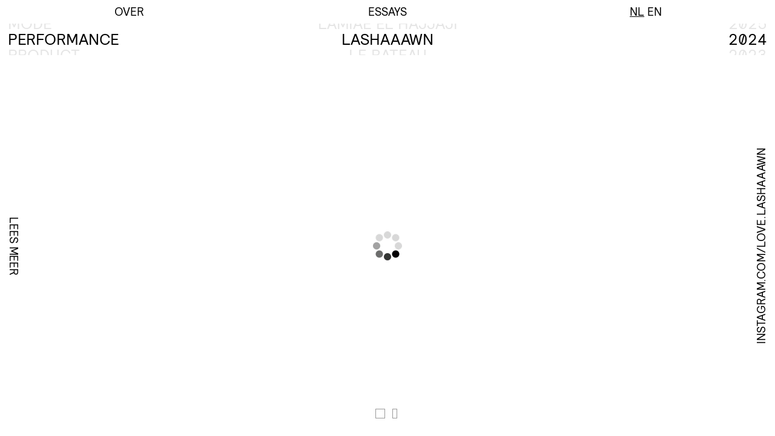

--- FILE ---
content_type: text/css
request_url: https://talent.stimuleringsfonds.nl/style.css?3.3345
body_size: 10849
content:
/*
	SCI: Platform talent (oo dev)

	v3.005
*/

/*--------------*/
/*  FONT FACE   */
@font-face {
    font-family: 'relative-book';
    src: url('assets/font/relative-book.eot');
    src: url('assets/font/relative-book.eot?#iefix') format('embedded-opentype'),
         url('assets/font/relative-book.woff') format('woff'),
         url('assets/font/relative-book.woff2') format('woff2'),
         url('assets/font/relative-book.ttf') format('truetype');
    font-weight: normal;
    font-style: normal;

}

@font-face {
    font-family: 'relative-book';
    src: url('assets/font/Relative-Bold.woff2') format('woff2'),
        url('assets/font/Relative-Bold.woff') format('woff');
    font-weight: bold;
    font-style: normal;
   /* font-display: swap;*/
}

@font-face {
    font-family: 'relative-mono10pitch';
    src: url('assets/font/relative-mono10pitch.eot');
    src: url('assets/font/relative-mono10pitch.eot?#iefix') format('embedded-opentype'),
         url('assets/font/relative-mono10pitch.woff') format('woff'),
         url('assets/font/relative-mono10pitch.woff2') format('woff2'),
         url('assets/font/relative-mono10pitch.ttf') format('truetype');
    font-weight: normal;
    font-style: normal;

}
/*--------------*/
/*  STYLE RESET */

html, body, div, span, applet, object, iframe, h1, h2, h3, h4, h5, h6, p, blockquote, pre, a, abbr, acronym, address, big, cite, code, del, dfn, em, font, ins, kbd, q, s, samp, small, strike, strong, sub, sup, tt, var, dl, dt, dd, ol, ul, li, fieldset, form, label, legend, table, caption, tbody, tfoot, thead, tr, th, td {
	border: 0;
	font-family: inherit;
	font-size: 100%;
	font-style: inherit;
	font-weight: inherit;
	margin: 0;
	outline: 0;
	padding: 0;
	vertical-align: baseline;
}

section, nav, aside, header, footer{ display:block;}

 :root{
     --clr-main: #eb5b57;
}
/*--------------*/
/*   FORMATS  	*/

	/* border box */
.bbox{-webkit-box-sizing: border-box;-moz-box-sizing: border-box;box-sizing: border-box;}
	/* clearfix ( clear floats ) */
.clrfx:before,.clrfx:after { content: "";display: table;}
.clrfx:after { clear: both;}
	/* aspect */
.aspect-con{display:block;overflow:hidden;position:relative;}
.aspect-con > .inr{overflow:hidden;}/*also .fullabs */
.aspect-con:after{content:"";display:block;padding-top:45%;/* height:percentage of width */}
.aspect-con.noafter:after{ padding-top:0;}
.aspect-con.noafter .spacer{padding-top:67%;}
	/* full widths */
.fullfixed{ position:fixed;top:0;left:0;bottom:0;top:0;width:auto;height:auto;}
.fullabs{ position: absolute;top: 0;bottom: 0;right: 0;left: 0;}
.widthabs{ position:absolute;top:0;left:0;width:100%;height:100%; }
.widthfixed{ position:fixed;top:0;left:0;width:100%;height:100%; }
	/* vertical align */
.valign-con{ display:block;width:100%;height:100%;text-align:center;}
.valign-con:before { content: ''; display: inline-block; height: 100%; vertical-align: middle; /*margin-right: -0.25em;  Adjusts for spacing min-height:230px;*/}
.valign-con .valign{vertical-align:middle;display:inline-block;}
	/* flex */
.flex-center{-webkit-align-content: center;-ms-flex-line-pack: center;  align-content: center;}
.flex {box-sizing: border-box;display: -webkit-box;display: -webkit-flex;display: -ms-flexbox;display: flex;-webkit-flex-wrap: wrap;-ms-flex-wrap: wrap;  flex-wrap: wrap;}




/*----------------------*/
/*  FONT STYLES      	*/

html, body{
	font-family:'relative-book', Arial, Helvetica, sans-serif;
	font-size:42px;
	line-height:1;
	color:#000;
}


#content .wrap.content,
#top-bar > .inr{ font-size:28px;}
/*.side-button, .project{  font-size:28px;}*/

a{ color:inherit; text-decoration:none; }
a:hover{ color:inherit; text-decoration:underline; }

.project-content a, .page-overlay a{ color:inherit; text-decoration:underline; }
.project-content a:hover, .page-overlay a:hover{color:inherit; text-decoration:none; }

#name-con li > span a:hover{ text-decoration:none; } 

strong{ font-weight:bold; }
em{ font-style:italic;}
sup {font-size:xx-small; vertical-align:super;}
/*----------------------*/
/*  MAIN STRUCTURE   	*/
/* -webkit-transform: translate3d(0,0,0);*/
html, body{

}

html, body, #page, #content{ height:100%;width:100%;}

#page, #header, #content{-webkit-box-sizing: border-box;-moz-box-sizing: border-box;box-sizing: border-box;top:0;}

#page{ position:fixed; overflow:hidden; }

#header{ height:3em;width:100%;position:absolute; z-index:8000;padding:0.5em; background-color:#FFF;}

#content{ padding: 3em 0.5em 0.5em 0.5em;}
#content .wrap.content{ padding: 0 calc(1em + 0.5rem);}

.wrap.default{position: relative;height: 100%;display: block;}

.msk-bottom{ position:fixed;height:0.5rem;width:100%;bottom:0;left:0;background-color:#FFF;pointer-events:none;}
.filters-open .msk-bottom, .intro-active .msk-bottom, .about-open .msk-bottom{ display:none; }

/* INTRO */
#intro{ z-index:9999;overflow:hidden;background-color:rgba(255,255,255,1);cursor: url(assets/fx/a_d_b.cur), auto;}
#intro .intro-layer{ position:absolute;width:100%;}
#intro .intro-layer .inr{ position:relative;}
#intro .intro-layer .inr svg{ display:block;position:relative;left:0;}

#intro.moving #intro-layer-top{ /*background-color:#fff;*/z-index:100 !important;}
#intro.moving #intro-layer-middle{ /*background-color:#fff;*/z-index:9999;}

#intro .intro-text{ overflow:hidden;position:absolute;top:0;left:0;z-index:1;width:100%;}
#intro .intro-text.bottom{ top:auto;bottom:0; }
#intro .inr.tall{ display:none;}

#intro .intro-layer.intro-lottie{ top:0; bottom:0;}
#intro-lottie{ position:relative;width:100%;height:100%; }
#intro-lottie svg{ display:block;width:102% !important;height:103.7% !important;left:-1%;top:-1.84%;position:relative; }
#intro-lottie-still{ position:absolute;width:100%;height:100%; }
#intro-lottie-still svg{ display:block;width:102% !important;height:103.7% !important;left:-1%;top:-1.84%;position:relative; }
#intro.loaded #intro-lottie-still{ visibility:hidden;height:0;}
#intro .intro-text svg{height:auto;}
/* sizings */
#intro .wrap.intro{ max-width:1280px;margin:0 auto;}
#intro .intro-text{ height:calc(4.44% + 35px);}
#intro .intro-layer.intro-lottie{ top:calc(4.44% + 35px); bottom:calc(4.44% + 35px);}
#intro .intro-text .inr{ width:100%;top:calc(50% - 17.5px);}

@media screen and (max-width: 1400px){
	/*#intro .wrap.intro{ max-width:1024px;margin:0 auto;}*/
}


@media screen and (max-width: 1064px){
/*@media (max-width: 1064px) and (min-width: 801px){*/
	/*#intro{padding:0 20px;}
	#intro .intro-text svg{ width:100%;}
	#intro .intro-text{ height:auto;}
	#intro .intro-layer.intro-lottie{ top:auto;bottom:auto;height:100%;padding:6.13% 0;} 3.13 for text height + 2* text padding
	
	#intro .intro-text .inr{ top:0;}
	#intro .intro-text.bottom{ padding-bottom:1.0%; }
	#intro .intro-text.top{ padding-top:1.5%; }*/
}
@media screen and (max-width: 700px){
	/*#intro .inr.tall{ display:block;}
	#intro .inr.wide{ display:none;}
	#intro{padding:0 10px;}
	#intro .intro-text .inr{ width:70%;}
	#intro .intro-text .inr:after{content:"";display:block;padding-top:11.13%;}
	#intro .intro-text svg{ position:absolute !important;top:0;left:0 !important;bottom:0;right:0;}
	
	#intro .intro-layer.intro-lottie{ padding:10.8% 0;} 7.8 (0.7*11.13) for text height + 2* text padding
	#intro .intro-text.bottom{ padding-bottom:1.5%; }
	#intro .intro-text.top{ padding-top:1.5%; }*/
}

@media screen and (max-width: 500px){
	/*#intro .intro-text .inr{ width:100%;}
	#intro .intro-layer.intro-lottie{ padding:14.13% 0;} 11.13 for text height + 2* text padding*/
	
}

/** INTRO 2020 **/
#intro{background:none;font-size:0.26rem;cursor:default;position:relative;line-height:1.2;}
#intro-con{ padding:0 0.75rem 1.1rem 0.75rem;height:100%;}
#intro .wrap.intro{ max-width:none;margin:0;background-color:var(--clr-main);overflow:hidden;}

.intro-col{float:left;padding:1.5em 3em;height:100%;width:50%;position:relative;}
#intro-layer-middle.intro-layer.intro-lottie{ top:0;bottom:0;position:relative;height:100%; }/* tmp */

.intro-row{ margin-bottom:1em; }

.intro-row.row-lang{ font-size:2em;text-align:center;}
.intro-row.row-top{ font-size:2.8em;}
.intro-row.row-bottom{ font-size:2em;}
.intro-row.row-bottom h2{ text-align:center;}
.intro-row.row-close{ font-size:2.2em;margin-left:2em;margin-top:2em;}
/*#intro-close{ cursor:pointer; }*/
#intro-chaser{
	position:absolute;
	opacity:0;
	pointer-events:none;
	/*text-shadow: rgb(0, 0, 0) 0px 0px 0.13em;*/
	color:#000;
	text-transform:uppercase;
	z-index:14;
	font-size:22px;
	display:block;
	transform:translateX(4.25em);
	white-space:nowrap;
}

#intro-chaser.chasing{
	opacity:1;
}
/*.backgroundblendmode body.desktop #content{ background-color:#fff;}
.backgroundblendmode .cursor-chaser{
	mix-blend-mode: exclusion;
}*/

#intro-chaser img{ width:2em;height:2em; }
#intro-chaser #intro-close-cross{display:inline-block;transform: translateY(0.5em);}
#intro-chaser span{ margin-left:1em;display:inline-block;line-height:2em; }

#intro{ position:absolute;}
#intro a{ color:inherit; text-decoration:underline; }
#intro a:hover{ color:inherit; text-decoration:none; }

#intro.moving .intro-col.col-text{ /* only when cols are next to eachother */
	position:absolute;
	left:50%;
	height:calc(100vh - 3em);/*#intro-con padding*/
}


/* 2020 INTRO queries */

#intro{font-size:0.27rem;line-height:1.2;}/* 0.26: 10.26px @ full width */
#intro-con{ padding:0 0.8rem 1.1rem 0.8rem;height:100%;}
.intro-col{ padding:2em 3em;}
.intro-col.col-text{padding-right:4em;}


/*@media screen and (max-width: 1064px) and (min-width: 801px) and (min-aspect-ratio: 8/5){}*/
@media (max-aspect-ratio: 97/100) /*and (max-width: 700px)*/{	/* tall screen 'screen' in rule causes issues */
	#intro .wrap.intro{ /*background-color:#0f0;*/ }	
	.intro-col {float: none;padding: 1.5em !important;height: 50%;width: 100%;}	
	#intro.moving .intro-col.col-text{ left:0;height:50%;}
}



@media screen and (max-width: 1744px){
	#intro{font-size:10px;}
}
@media screen and (max-width: 1680px){

}
@media screen and (max-width: 1555px){
	#intro{font-size:9.75px;}
}
@media screen and (max-width: 1440px){
	#intro{font-size:9.5px;}
}
@media screen and (max-width: 1366px){
	#intro{font-size:9.25px;}
}
@media screen and (max-width: 1281px){
	#intro{font-size:9px;}
}
@media screen and (max-width: 1185px){
	#intro{font-size:8.75px;}
}
@media screen and (max-width: 1085px){
	#intro{font-size:8.5px;}
}
@media screen and (max-width: 1024px){
	#intro{font-size:8px;}
}
@media screen and (max-width: 900px){
	#intro{font-size:7.5px;}
	.intro-col{ padding-left:2em; padding-right:2em;}
}


/* TOP BAR */
#top-bar{ position:fixed;left:0;z-index:9000;width:100%;background-color:#fff;top:-1.5em;line-height:1.5em;}
#header.open #top-bar{ pointer-events:none; }
#top-bar > .inr{ position:relative;width:50%;float:left;text-align:center;line-height:inherit;}
#top-bar > .inr > span{ display:inline-block;text-transform:uppercase;pointer-events:all;line-height:inherit;}
a.language, a.language:hover{ text-decoration:none !important;}
a.language > span.current{ text-decoration:underline;}
a.language:hover > span{ text-decoration:underline;}
a.language:hover > span.current{ text-decoration:none;}
/* HEADER / FILTER PAGE */




#header.closed{ cursor:pointer;}
/*#header > .wrap{overflow: hidden;pointer-events:none;text-align:center;}
#header #screen-filter{ top:-0.5em;height:100vh;padding-top:1em;padding-bottom:1.5em;}*/
#filter-top-bar{ transition:top 800ms ease-in;-webkit-transition:top 800ms ease-in; -moz-transition:top 800ms ease-in; }
#filter-apply{ transition:top 300ms ease-in-out;-webkit-transition:top 300ms ease-in-out; }
#filter-bottom-bar{position:absolute;height:1.5em;width:100%;background-color:#fff;bottom:-2em;padding-top:0.5em;z-index:10;}
#filter-apply{ width:auto;/*height:1;*/line-height:1;position:relative;display:inline-block;top:1.5em;;padding:0 0.5em;border: 2px solid #000;}
#filter-apply.active{ top:0;cursor:pointer;}
#filter-apply:hoverr{ opacity:0.5;}
/* filter bars and buttons */
#filter-top-bar{position:fixed;height:1em;width:100%;left:0;padding:0 0.5em;background-color:#fff;top:-1em;z-index:10;}			
#filter-close{ width:1em;height:1em;position:relative;float:right;cursor:pointer;text-align:right;}
#filter-clear{ width:1em;height:1em;position:relative;display:inline-block;}
#filter-clear.active{ cursor:pointer;}
#header.open #filter-top-bar, 
#header.opening #filter-top-bar{ top:0; }

.list-con{ position:absolute; top:0;text-transform:uppercase; height:100%; overflow:hidden;}
.list-con ul{ list-style-type:none;}
#discipline-con ul, #name-con ul{ padding:1em 0;}
#discipline-con{ left:0;text-align:left;/*z-index:5;*/}
#year-con{ right:0;font-family:'relative-mono10pitch',"Courier New", Courier, monospace;z-index:5;height:auto;padding-top:1em;}
#name-con{ position:relative;text-align:center;isplay:inline-block;}

.list-con .mCSB_scrollTools_vertical{ position:fixed;}
/*#header.open{ height:auto !important;position:relative; }
#header.open > .wrap{ overflow:visible;height:auto;pointer-events:auto;}*/
#filter-bottom-bar{}
#header.open #filter-bottom-bar{position:fixed;left:0;bottom:0;transition:bottom 200ms ease-in;-webkit-transition:transition:bottom 200ms ease-in;}
/*#header.open ~ #content{position:absolute;top:0;}*/
#name-con span, .list-con .li-filter{
	transition:opacity 50ms ease-out;
}

	/* safari fix */
.desktop.safari #filter-bottom-bar{padding-top:calc(0.5em - 10px);}
.desktop.safari #header.open #filter-bottom-bar{bottom:10px;}
.desktop.safari #filter-apply{top: calc(1.5em + 10px);} 
.desktop.safari #filter-apply.active{top:0;} 
/*
.desktop #filter-bottom-bar{ z-index:8001;}
.desktop #header.open ~ #filter-bottom-bar{bottom:0;position:fixed;left:0;bottom:0;transition:bottom 200ms ease-in;-webkit-transition:transition:bottom 200ms ease-in;}
.desktop #header.open #filter-bottom-bar{position:absolute; }
#filter-search, #sform, #sq{
	display:block;height:1em;}*/

	/* tablet */
body.tablet #header{ top:1em;}
body.tablet #top-bar{ top:0;}
body.tablet #content{ padding: 4em 0.5em 0.5em 0.5em;}

body.tablet #filter-top-bar{height:2em;top:-2em;background:none;-webkit-transform: translateZ(0);z-index:8000;text-align:center;}
body.tablet #header.open ~ #filter-top-bar{background-color:#FFF;top:0;}
body.tablet #header.opening ~ #filter-top-bar{background-color:#FFF;top:0;}
body.tablet #filter-close{ width:1.5em;height:1.5em;position:absolute;float:none;top:0.25em;right:0.5em;}
/*body.tablet #filter-clear{ width:1.5em;height:1.5em;top:0.25em;}*/



/* title chaser from svo *//*
.title-chaser.main-chaser{ z-index:1100;}
.title-chaser.chasing{ position:fixed;display:inline-block; }

body.hide-chaser .title-chaser.chasing{ position:fixed;display:none; }
.vid-con.playing .play-chaser{ display:none;}
.vid-con:not(.playing) .pause-chaser{ display:none;}

.backgroundblendmode .title-chaser.main-chaser,

*/


/*#header.open .list-con.fitting{ position:fixed; }
#header.open #discipline-con.fitting{ left:0.5em;}
#header.open #year-con.fitting{ right:0.5em;}
#header.open #name-con.fitting{ position:relative;}*/

/* new (sb on header */
#header .wrap.default.header{ text-align:center;pointer-events:none;overflow:hidden;}
#header.open .wrap.default.header{ pointer-events:auto;}

#header #screen-filter{ top:-0.5em;height:auto;padding-top:0;padding-bottom:2em;position:relative;}
/*#header.open #screen-filter{ height:auto !important;}*/

/* filters */
#name-con li{ display:block;max-height:1em;overflow:hidden;}/* hover flicker hack */
.li-filter{ position:relative; padding-right:1.5em;float:left;clear:both;}
.filter_mark{ width:1em;height:1em;position:absolute;right:0;top:0; text-align:center;display:none;}
.filter_mark svg{position:relative;width:150% !important;height:150% !important;top:-25%;left:-10%;}
#year-con .li-filter{ position:relative; padding-right:0;padding-left:1.5em;}
#year-con .filter_mark{right:auto;left:0;}
#header/*.open*/ .li-filter.selected .filter_mark{ display:block;}
#header.closed .li-filter.selected .filter_mark{ /*display:none;*/}

#header.open #name-con li > span, .li-filter{ cursor:pointer; }
/*#header.open #name-con li > span:hover, .li-filter:hover{ opacity:0.5 !important; }*/


.desktop .li-filter:hover{ opacity:0.5 !important; }
.desktop .li-filter.tmp-inactive{ opacity:0.1 !important; }
	/* filter active */
.list-con.filter-active span{ display:none;}
.list-con.filter-active span.selected{ display:inline;}	
.list-con.filter-active span.hoverselect{display:inline;}


	/* filter disabled */
.list-con.filter-disable .li-filter{ opacity:0.1;pointer-events:none; }
.list-con.filter-disable .li-filter.enabled,
.list-con.filter-disable .li-filter.selected{ opacity:1;}	
#header.open .list-con.filter-disable .li-filter.enabled,
#header.open .list-con.filter-disable .li-filter.selected{ opacity:1;pointer-events:auto;}	
	/* no-results */
li.no-result{ display:none !important;}
.list-con.no-result span{display:none !important;}
.list-con.no-result li.no-result{display:block!important;}

	/* namehover */
.list-con.namehover .li-filter,
#name-con.namehover span{ opacity:0.1 !important;/*pointer-events:none !important;*/}
.list-con.namehover .li-filter.hoverselect,
#name-con.namehover span.hoverselect,
.scrolling #name-con.namehover span{ opacity:1 !important;/*pointer-events:auto !important;*/}
	/* new / current (names only )*/
.list-con span.new{ display:none;opacity:0.5 !important;}	
.list-con.filter-active span.new{ display:inline;opacity:0.5 !important;  }	

#header.closed .list-con .li-filter, #header.closed #name-con span{ opacity:1 !important;}
	
	/* filter search */
#filter-search{/*float: left;*/padding-left: 0.5em;position:absolute;display:block;}
#sform{    display: block;height: 1em;overflow: hidden;position:relative;}
body.desktop.safari #sform{ top:-1px;}/* 2020: fix for jumping search */
#sq{ font-family:inherit;font-size: inherit;line-height: inherit;border: none;padding: 0;margin: 0;text-transform:uppercase;display:block;position:relative;
    -webkit-appearance:none;-moz-appearance:none;-ms-appearance:none;-o-appearance:none;appearance:none;outline:none;border:none;height: 1em;
overflow: hidden;}
input[type="search"]::-webkit-search-decoration,
input[type="search"]::-webkit-search-cancel-button,
input[type="search"]::-webkit-search-results-button,
input[type="search"]::-webkit-search-results-decoration {
  display: none;
}	
input[type="search"] {
  /*-webkit-appearance: textfield;*/
  -webkit-appearance: none;
}

/*#filter-search, #sform, #sq{
	display:block;height:38px;line-height:37px;font-size:28px;position:relative;width:600px;}
#filter-bottom-bar{ bottom:auto !important;top:calc(100% - 2em);padding-top:0;}*/

#s-filter-con{ position:absolute;bottom:100%;height:auto;width:500px;background-color:#fff;display:block;}


.s-filter-btn{
	font-size: 0.7em;
	position: relative;
	padding: 0.25em 0;
	text-align: left;
	text-transform: uppercase;
	display:block;
}
.s-filter-btn > .inr{border: 2px solid #000; padding:0.1em;}
.s-filter-btn .icon{ width:1em;height:1em; float:left;cursor:pointer;}
.s-filter-btn .txt{ margin-left:1.1em;}

.s-filter-btn:hover{ opacity:0.75; }

.s-filter-btn.loading{ opacity:0.5; }
.s-filter-btn.loading .icon{  background: url("assets/fx/loader.gif") no-repeat scroll center center #FFFFFF;
	 background-size: 0.8em 0.8em;
}


/* FILTER CSS 2020 
	classes:
	.list-hover		:	list item is hovered > list gets class

*/
/* no filter selected: discipline */
.desktop .filterlist.list-hover .li-filter{ opacity:0.1 !important; }
.desktop .filterlist .li-filter:hover{ opacity:1 !important;padding-left:1.2em; }
.desktop .li-filter.tmp-inactive{ opacity:0.1 !important; }
.desktop .filterlist .li-filter{ transition: opacity 50ms ease-out, padding 0ms ease-out; }
#discipline-con .li-filter{ padding-right:0;/*min-width:100%;*/}
	/* checkbox (cb) */
.li-filter .cb-con{
	position: absolute;
	height: 1em;
	width: 1em;
	left: -1em;
	transition: left 0ms ease-out;/* same speed af li-filter padding */
}
.desktop #discipline-con .li-filter:hover .cb-con{ left:0; }
.li-filter .cb-con svg{
	display: block;
	position: relative;
	height: 1.2em;
	width: 1.2em;
	left: -0.2em;
	top: -0.1em;
}
.li-filter .cb-con svg .cb-mark{visibility:hidden;}

/* 1 filter selected (discipline) */
#header/*.open*/ #discipline-con.filter-disable .li-filter.selected{padding-left:1.2em;}
#header/*.open*/ #discipline-con.filter-disable .li-filter.selected .cb-con{ left:0; }
#header/*.open*/ #discipline-con.filter-disable .li-filter.selected .cb-mark{visibility:visible;}

/*#discipline-con.filter-disable .li-filter{ display:none;} only when 1 filter is selected ... :not(.filter-selected)*/
.filterlist .li-filter.disabled{ display:none;}

#discipline-con.filter-disable.filter-selected ul{ padding-top:3em; }
#discipline-con.filter-disable.filter-selected .li-filter.selected.fltr-main{ position:absolute;top:1em;white-space:nowrap; }
#discipline-con.filter-selected .li-filter:not(.fltr-main){ margin-left:0.8em;padding-left:1.2em; }
#discipline-con.filter-selected .li-filter:not(.fltr-main) .cb-con{ left:0; }

.desktop #discipline-con.filter-selected.list-hover .li-filter:not(.fltr-main){ opacity:0.1 !important; }
.desktop #discipline-con.filter-selected.list-hover .li-filter:not(.fltr-main):hover,
.desktop #discipline-con.filter-selected.list-hover .li-filter.fltr-main{ opacity:1 !important;}
/* year (buggy)
#year-con.filter-selected .li-filter:not(.selected){ display:none; } */
#year-con .li-filter{ padding-left:1.2em;}
#year-con .li-filter .filter_mark{ display:none;}
#year-con .li-filter .cb-con{ left:0;display:none; }
#year-con .li-filter:hover .cb-con,
#year-con .li-filter.selected .cb-con{ display:block; }
#year-con .li-filter.selected .cb-mark{visibility:visible;}
/* names */
.list-con span.new{ display:none;opacity:0.1 !important;}	
.list-con.filter-active span.new{ display:inline;opacity:0.1 !important;  }	

	/* new clear filter btn */
body:not(.s-focus) #filter-clear.active {
    top: 0em;
    cursor: pointer;
}
#filter-clear {
    width: auto;
    height: 1em;
    line-height: 1;
    position: relative;
    display: inline-block;
    top: 2em;
	/*right:0.5em;*/
    padding: 0 0.25em;
    border: 2px solid #000; 
	transition: top 300ms ease-in-out;
    -webkit-transition: top 300ms ease-in-out;
	background-color:#fff;
}

#filter-apply{
	display:none;
}

	/* name list current */
/*#header.closing #name-con span,
#header.closed #name-con span{ opacity:0.1 !important;transition-duration:500ms;}	
#header.closing #name-con span.current,
#header.closed #name-con span.current{ opacity:1 !important;}	*/
#header:not(.open) #name-con span{ opacity:0.1 !important;transition-duration:500ms;}	
#header.opening #name-con span,
#header:not(.open) #name-con span.current{ opacity:1 !important;}
/* current discipline / year */
#header:not(.open) .filterlist .li-filter{ opacity:0.1 !important;transition-duration:500ms;}	
#header.opening .filterlist .li-filter,
#header:not(.open) .filterlist .li-filter.current{ opacity:1 !important;}	
/*#header.closing .filterlist .li-filter.current-sub{ opacity:1 !important;}	*/	

	/* invisible sub discipline if one is selected */
#header:not(.open) #discipline-con.filter-selected .li-filter{ opacity:0 !important;}	
#header.opening #discipline-con.filter-selected .li-filter{ opacity:1 !important;}	
#header:not(.open) #discipline-con.filter-selected .li-filter.fltr-main{ opacity:1 !important;}	
#header.opening #discipline-con.filter-selected .li-filter,
#header.closing #discipline-con.filter-selected .li-filter{transition-duration:500ms;}	

/* FILTER 2020 END */
	
/* NAV CON */
.nav-con{	width:100%;height:calc( 100% - 3rem);top:3rem;pointer-events:none;z-index:8;}
.nav-field{ position:absolute;pointer-events:all; width:50%; height:30%;}
.nav-field.left{ height:100%;left:0;}
.nav-field.right{ height:100%;right:0;}
.nav-field.up{ width:100%;top:0;}
.nav-field.down{ width:100%;bottom:0;}
.nav-field[data-dir="u"]{ cursor: url(assets/fx/a_u_b.cur), auto;}
.nav-field[data-dir="d"]{ cursor: url(assets/fx/a_d_b.cur), auto;}
.nav-field[data-dir="l"]{ cursor: url(assets/fx/a_l_b.cur), auto;}
.nav-field[data-dir="r"]{ cursor: url(assets/fx/a_r_b.cur), auto;}

.nav-con.hor-disabled .nav-field.up,
.nav-con.hor-disabled .nav-field.down{ height:50%;}
.nav-con.hor-disabled .nav-field.left,
.nav-con.hor-disabled .nav-field.right{ visibility:hidden;}

.nav-field.disabled, body.nav-content .nav-con{ display:none;}

/*body.ie .nav-field.up{ 	cursor: url(assets/fx/a_u_b.cur), auto;}
body.ie .nav-field.down{ 	cursor: url(assets/fx/a_d_b.cur), auto;}
body.ie .nav-field.left{ 	cursor: url(assets/fx/a_l_b.cur), auto;}
body.ie .nav-field.right{ 	cursor: url(assets/fx/a_r_b.cur), auto;}*/

/* SIDE BUTTONS */

.side-con{ position:fixed;height: calc( 100% - 3.5rem);top: 3rem;left:0.5rem;width:calc( 1em + 0.5rem);background-color:#FFF;z-index:13;pointer-events:none;}
.side-button{ 	position: absolute;top:50%;text-align:center;height:1em;z-index:5000;overflow:hidden;text-transform:uppercase; }

/* info btn */
#side-info{left:0;transform-origin: left top;transform: rotate(90deg) translateY(-100%) translateX(-50%);background-color:#FFF;cursor:pointer;pointer-events:all;}

#side-info > .inr{position: relative;top: -100%;}
.info-sub{position:absolute;top:0;}
.info-sub > div{ padding: 0 0.2em;}
.info-sub.center{ position:relative;}
.info-sub.top{ right:100%;}
.info-sub.bottom{ left:100%;}





/* website */
.side-con-website,
.side-con-socials{left:auto;right:0.5rem;background-color:transparent;}
.side-con-website .msk{ position:absolute;top:0;width:1em;right:0;background-color:#FFF;height:20px;z-index:6000;}
.side-con-website .msk.bottom{top:auto;bottom:0;}

#side-website{right:0;transform-origin: right top;transform: rotate(-90deg) translateY(-100%) translateX(50%);overflow:visible;pointer-events:all;}
#side-website .inr{}
#side-website .ws{ padding: 0 0.3em;display:none;}
#side-website .ws.active{display:inline;}

.side-con-website.loaded .inr{ position:absolute;white-space:nowrap;}
#side-website .inr.to-right{left:auto;right:0;}
#side-website .ws.next{ display:inline;}

body.project-active .side-con-website{ visibility:hidden; pointer-events:none;}



/* PROJECT */

.project-list{ position:relative; height:100%; }
/* projects for special (phone)*/
.phone .project-list{ width:100%;position: absolute;  top: 50%;
  transform: translateY(-50%);}
.phone .project-list.moving{ height:auto;max-height:100%;  position: absolute;

  
}


.project{ position:relative; height:0;display:block;/*overflow:hidden;*/}
/*.media-wrap{ position:relative; height:100%; margin:0 auto;background-color:#E5E5E5;}
.media-wrap{ max-width: calc((100vh - 3.5rem) * 1.5 );}*/

.project.active{ height:100%;}
.project > .wrap{ /*width:100%; position:absolute;*/}

/* navigate improvement */
body.enhanced .project{ position:relative;width:100%;top:0;display:none;}
body.enhanced .project.active, 
body.enhanced .project.first-slide-video,
body.enhanced .project.semi-active{
	position:relative;
	display:block;
}

/* SOCIALS */
.side-con-socials{ pointer-events:none;}
.project-socials{
	text-transform:uppercase;
	position:absolute;
	top:50%;
	/*right:calc
	(-1em - 0.5rem);*/transform-origin: right top;transform: rotate(-90deg) translateY(-100%) translateX(50%);overflow:hidden;
	height:0;background-color: #fff;
}
.side-con-socials .project-socials{ right:0;}
.project-socials > .inr{ 
	text-align:center;position:absolute;bottom:0;padding: 0.5em 0.5em 0 0.5em;visibility:hidden;
}
.project:not(.active) .project-socials{ height:0 !important;}
.project.active .project-socials.loaded{ height:1em; pointer-events:auto;}
.project.active .project-socials.loaded > .inr{ visibility:visible; }
.project.active .side-con-socials{ /*pointer-events:auto;*/}
.project-socials > .inr > div{ cursor:pointer; display:block;white-space: nowrap;}
.project-socials > .inr > div:hover{ color:#666;}
.project-socials a, .project-socials a:hover{ text-decoration:none; } 



/* SLIDESHOW */

.project-slideshow{display:block;width:100%;height:100%;text-align:center;}
.media-wrap{ height:100%;position:relative;display:inline-block; white-space: nowrap;transform-origin: left center;/*background-color:#E5E5E5;*/}
.media-wrap.squeeze{ position:absolute;left:auto;}
.sbar-page.info-open .mCSB_container .project.active .media-wrap.squeeze{ margin-right:calc(1rem + 1em);}/*:not(.no-overflow)*/

.media-con{ height:100%;display:block;position:relative; overflow:hidden;float:left;width:0;}
.media-con > .inr{ height:100%;display:block;width:100%;position:relative;}
.media-con img{/* height:100%;*/display:block;position:relative;}
.media-con.normal{ /*width:794px;*/}
.media-con.tall{ display:none;}
.media-con.toload, .media-con.loading{  background: url("assets/fx/loader.gif") no-repeat scroll center center #FFFFFF; }	

.media-con.video{ /*z-index:9999;*/position:relative;}
.media-con.video iframe{ width:inherit; height:100%;position:relative;}
body.nav-content .media-con.video{ pointer-events:none;}

.media-con .play-btn,
.media-wrap .play-btn{
	width:80px;
	height:60px;
	position:absolute;
	opacity:0.7;
	background: url("assets/fx/play.png") no-repeat scroll center center transparent;
	cursor:pointer;
	display:none;
}
.media-con.loaded .play-btn{ display:block;}
.media-con .play-btn, .media-con .play-btn-overlay{ z-index:10;}
body.phone.nav-projects .project.active .play-btn{ display:none;}/* dont display when navigating (mobile/tablet)? */
.media-con .play-btn:hover{ opacity:0.9; }
.media-con.video.playing .play-btn,
.media-con.video.playing .play-btn-overlay{ display:none;}
.media-con.video.playing{ z-index:4000;}


	/* slide indicator */
body.no-phone .slide-nav-outer{ transition:opacity 200ms ease-in;-webkit-transition:opacity 200ms ease-in; -moz-transition:opacity 200ms ease-in;pointer-events:none; }
.slide-nav > .inr{ 	   transition:width 600ms ease-in;-webkit-transition:width 600ms ease-in; -moz-transition:width 600ms ease-in; }
.slide-nav > .inr svg{ transition:opacity 600ms ease-in;-webkit-transition:opacity 600ms ease-in; -moz-transition:opacity 600ms ease-in; }

.slide-nav-outer{
	position:absolute;left:50%;-ms-transform: translateX(-50%);-webkit-transform: translateX(-50%);transform: translateX(-50%);opacity:0;
	bottom:16px;
}
.phone .slide-nav-outer{ }
.phone .project.active .slide-nav-outer{ display:block;opacity:1;transition:opacity 200ms ease-in;-webkit-transition:opacity 200ms ease-in; -moz-transition:opacity 200ms ease-in;}
.project.active .slide-nav-outer{ display:block;opacity:1;}
.slide-nav{position:relative;float:left;height:16px;width:16px;margin-left:8px;}
.slide-nav.first{ margin-left:0;}

.slide-nav > .inr{ display:block;margin:0 auto;border:1px solid #999;height:100%;width:50%;}
.slide-nav.active > .inr{width:100%;}
	
.slide-nav svg{width:100%;height:100%;display:block;opacity:0.4;}
.slide-nav.active svg{opacity:1;}

@media screen and (max-width: 1200px){
	.slide-nav-outer{bottom:12px;}
	.slide-nav{position:relative;float:left;height:12px;width:12px;margin-left:6px;}
}

/* PROJECT CONTENT */

.project-content{
	position: absolute;
	min-height: 100%;
	width: 50vw;
	top: 0;
	background-color: #FFF;
	padding-left: 0.5rem;
	padding-right: 1.5rem;
	left: -2000px;
	z-index:12;
}

.project-content .content-header{ position:absolute;}
	/* text */
.project-text{ position:relative;background-color:#fff;}
.project-text.text-wrapped{position:absolute;top:0;left:0;opacity:0;}
.project-text .line{ display:block;transform-origin: center center;}
	/* text no-textwrap */	
body.no-textwrap .project-text{ position:relative;opacity:1;padding:4.5em 0;}

	/* new (sbar on #content) */
.project-content{position: relative;}
.project-slideshow{position:absolute;}

.dda-con{position:absolute;bottom:0;}
.project-text .dda-con{ position:relative;margin:1em 0;}



.phone .dda-con img{height:50px;}
	


/* SCROLLBAR */
.mCSB_scrollTools_vertical{ z-index:9999;}
#content.mCS_disabled .mCSB_container{ height:100%; }
body.desktop .mCSB_scrollTools_vertical{ width:12px;}
body.desktop .mCSB_dragger_bar{ width:3px !important;}
/*#content .mCSB_container{ min-height:100%; }*/
	/* sb on #page */
/*.sbar-page.info-open #header{ position:fixed;top:0;}*/
.sbar-page.info-open .mCSB_container .project.active{ height:auto !important; }
.sbar-page.info-open .mCSB_container .project.active.no-overflow{ height:100% !important; }
.sbar-page.info-open .mCSB_container .project.active .project-slideshow{ position: fixed;left: 0;height: calc( 100% - 3.5rem);top: 3rem;}
/*.sbar-page.info-open .project-content{ position:relative;}*/
.project.no-sbar .project-content{height:100% !important;overflow-y:scroll;-webkit-overflow-scrolling: touch;}
.project.no-sbar .project-content.disabled{overflow:hidden;}side-con-info

.project-content.msk-bottom{ width:50%;display:none;}
.project-content.enabled .msk-bottom{ display:block;}

.mobile .project, .mobile .project.no-sbar .project-content, .phone .side-con{touch-action: manipulation;}

	/* tablet */
	
body.tablet .side-con{ height: calc( 100% - 4.5rem);top: 4rem;}
body.tablet .side-con-info{ width:calc( 1em + 1rem);left:0;}
body.tablet #side-info{ left:0.5rem;}
body.tablet.no-sbar-content.info-open .side-con-info{}
body.tablet .project.active .project-socials.multi a{pointer-events:none;}
body.tablet .project.active .project-socials.multi.open a{pointer-events:auto;}
body.tablet .socials-close{ padding-bottom:0.5em;}
body.tablet .socials-close .inr{ width:1em;height:1em;display:inline-block;}
body.tablet .socials-close .inr svg{ width:100%;height:100%;}

body.tablet.sbar-page.info-open .mCSB_container .project.active .project-slideshow{ height: calc( 100% - 4.5rem);top:4rem;}

body.tablet .mCSB_scrollTools_vertical{ width:10px;}
body.tablet .list-con .mCSB_scrollTools_vertical{ margin-top:2em !important;}
body.tablet .mCSB_dragger_bar{ width:2px !important;}

/*----------------------*/
/*  TRANSFORM CLASSES 	*/

.tfog[data-tfog="r"],
.tfog-r{transform-origin: right center;}
.tfog[data-tfog="l"],
.tfog-l{transform-origin: left center;}
.tfog[data-tfog="b"],
.tfog-b{transform-origin: center bottom;}
.tfog[data-tfog="t"],
.tfog-t{transform-origin: center top;}


/*----------------------*/
/*  2020 v2 ADDITIONS 	*/

/* 2020: TOP BAR adjustments */
body.no-phone #header{ top:1em;}
body.no-phone #top-bar{ top:0;}
body.no-phone #content{ padding: 4em 0.5em 0.5em 0.5em;}
body.no-phone .nav-con{ height: calc( 100% - 4rem);top: 4rem;}
body.no-phone.sbar-page.info-open .mCSB_container .project.active .project-slideshow {
    height: calc( 100% - 4.5rem) !important;top:4rem;
}
	/* vimeo 2020 */
body.desktop .media-con.video iframe{ z-index:9;}
body.desktop .media-con.video .play-btn{ display:none;}
body.desktop .slide-nav-outer{ z-index:9; }
/*body.desktop .media-con.video,*/
.media-con.video:not(.active) iframe{ pointer-events:none !important;}
	/* cursor chaser 2020 */

.cursor-chaser{
	position:absolute;
	opacity:0;
	pointer-events:none;
	text-shadow: rgb(0, 0, 0) 0px 0px 0.13em;
	color:#fff;
	text-transform:uppercase;
	z-index:14;
	font-size:22px;
	display:block;
	
}

.cursor-chaser.chasing{
	opacity:1;
	transition:opacity 200ms ease-in;-webkit-transition:opacity 200ms ease-in; -moz-transition:opacity 200ms ease-in; 
}
/*body.nav-project .cursor-chaser.chasing*/
body.navblock .cursor-chaser.chasing{ opacity:0 !important;}

.backgroundblendmode body.desktop #content{ background-color:#fff;}
.backgroundblendmode .cursor-chaser{
	mix-blend-mode: exclusion;
}
body.desktop .nav-field{ cursor:default;}


.cursor-chaser.horizontal{ height:2.3em;white-space:nowrap;} 
.cursor-chaser.horizontal img{ width: 1.5em;height:1.5em;position: relative;transform: translateY(0.37em);}

.cursor-chaser.vertical{ /*height:1em;white-space:nowrap;*/} 
.cursor-chaser.vertical span{ display:block;height:1em;white-space:nowrap;} 
.cursor-chaser.vertical img{ width: 1.5em;height:1.5em;position: relative;display:block;margin:-0.14em auto;}

/* info bar / button 2020 */
.no-phone .side-con{ height: calc( 100% - 4.5rem);top: 4rem;}
.no-phone #side-con-info{left:0;width: calc( 1em + 1rem);background-color:transparent;pointer-events:all;cursor:pointer;}
.no-phone #side-info{ left:0.5rem;}
.info-sub > div{ white-space: nowrap;}
.no-phone .msk-bottom{ display:none;}
.no-phone .side-con-website{ overflow:hidden;}

/* about page 2020 */
.load-more-box.disabled{ display:none;}

/* text selection */
/*
::selection {background: #ffb7b7;}
::-moz-selection { background: #ffb7b7;}
*/

/*------------------*/
/*   MEDIA QUERIES 	*/

/* temp */
/*.filterlist .li-filter { opacity: 1 !important;padding-left: 1.2em !important;}
#name-con {display: inline-block; background-color: beige; } */
 
html, body{ font-size:38px;}   
#top-bar a{ font-size:0.8em;}

@media screen and (max-width: 1744px){
	html, body{ font-size:36px;}
}

@media screen and (max-width: 1680px){
	html, body{ font-size:34px;}
	#content .wrap.content,
	#top-bar > .inr{ font-size:23px;}	
	
}

@media screen and (max-width: 1555px){
	html, body{ font-size:32px;}
}


@media screen and (max-width: 1440px){
	html, body{ font-size:29px;}
	#content .wrap.content,
	#top-bar > .inr{ font-size:19px;}	
	#top-bar a{ font-size:1em;}
}
@media screen and (max-width: 1366px){
	html, body{ font-size:28px;}
	#content .wrap.content,
	#top-bar > .inr{ font-size:19px;}	
	.nav-chaser .cursor-chaser{ font-size:18px;}
}
@media screen and (max-width: 1281px){
	html, body{ font-size:26px;}
}

@media screen and (max-width: 1185px){
	html, body{ font-size:24px;}
}

@media screen and (max-width: 1085px){
	html, body{ font-size:22px;}
}

@media screen and (max-width: 1024px){
	html, body{ font-size:20px;}
	#content .wrap.content,
	#top-bar > .inr{ font-size:16px;}	
}

@media screen and (max-width: 900px){
	html, body{ font-size:18px;}
}

@media max-width: 990px),(min-width: 778px){.mobile-branding a{position:absolute;top:0;padding-left:0px;}}


/* ABOUT AND ESSAYS PAGE (edited for V2/+)*/

	/* font sizes */
.page-overlay{ font-size:26px;line-height:1.154; }/*26/30*/
.page-overlay .bigger{ font-size:32px;line-height:1.125;} /*32/36 */
.page-overlay .smaller{font-size:20px;line-height:1.231;} /* 20/24*/
.page-overlay h1,h3{font-size:inherit;}
.page-overlay .section:not(.essay-linkto) h2{ font-family:'relative-mono10pitch',"Courier New", Courier, monospace;font-size:52px;line-height:1;text-align:center;}
.page-overlay .subtitle{ text-transform:uppercase;text-align:center; }
	
	/*structure ( changed for v3)*/
.page-overlay{ background-color:#FFF;z-index:9999;top:-100%;overflow-y:scroll;padding-top:2em;}
.page-overlay.open-on-init{ top:0;}
.pol-cwrap{margin-top:-2em;}
.pol-top-bar {  position: sticky;z-index: 9999;width:100%;padding:0.5em;height:2em;top:0;text-align:right;pointer-events: none;}
.pol-title{ position:absolute;top:0.5em;left:0.5em;text-transform:uppercase;}
.pol-title > .inr{ font-size:115.4%;line-height:1;}
.pol-close{ height:1em;width:1em;display:inline-block;cursor:pointer;z-index:500;pointer-events:auto;}
.desktop .pol-close:hover{ opacity:0.5;}
.pol-close svg{ width:100%;height:100%;}
.pol-content{padding-top:4em;display:block;max-width:1400px;margin:0 auto;}
.pol-content > .inr{display:block;margin:0 150px;}

.page-overlay .description p{ margin-bottom:2em;}

.desktop .essays .pol-content {padding-bottom: 3em;}


/* v3: about page top bar & paddings */

.page-overlay .section{ margin-bottom:2em;}
.page-overlay .section > .text{margin-bottom:1em;}
/* videos */
.video-section{margin-bottom:2em;}
.videos-con{ overflow:hidden; }
.videos-con > .inr{ width: calc(100% + 1em);margin-left: -0.5em;}

.video-con{float:left;width:25%;padding:0 0.5em;padding-bottom:1em;display:none;}
.video-con.vw-2{ width:50%;}
.video-con.active{display:block;}
.video-con > .video-wrap{position:relative;}
.video-con > .video-wrap:after{content:"";display:block;padding-top:177.77%;}
.video-con.landscape > .video-wrap:after{content:"";display:block;padding-top:56.25%;/*16:9*/}
.video-con > .video-wrap > .inr{ overflow:hidden;background: url("assets/fx/loader.gif") no-repeat scroll center center #FFFFF5;}
.video-con.loaded > .video-wrap > .inr{ overflow:hidden;background:none;}
.video-con > .video-wrap > .inr > iframe{ width:100%;height:100%;}

.videos-con.show-4 .video-con{ width:50%;}
.videos-con.show-6 .video-con{ width:33.3%;}

    /* specific video overwrites */
.section.about-2024 .video-section[data-count="1"] .video-con{width:100%;}
.section.about-2024 .video-section[data-count="1"] .video-con > .video-wrap::after{padding-top: 75%/*56.25%*/;}

/* essay */
.essay-section{margin-bottom:2em;}
.essay-con{ overflow:hidden; margin: 0 4em;/*height:11.08em;*/height:auto;}
.essay-section .text-main{margin-bottom:1em;}
.essay-section .text-sub{font-size:90%;}

/* images */
.images-section{margin-bottom:2em;margin-top:1em;}
.images-con{ overflow:hidden; }
.images-con > .inr{ width: calc(100% + 1em);margin-left: -0.5em;}

.image-con{float:left;width:50%;padding:0 0.5em;padding-bottom:1em;display:none;}
.image-con.active{display:block;}
.image-con > .image-wrap{position:relative;}
.image-con > .image-wrap:after{content:"";display:block;padding-top:66.66%;}
.image-con > .image-wrap > .inr{ overflow:hidden;background: url("assets/fx/loader.gif") no-repeat scroll center center #FFFFF5;}
.image-con.loaded > .image-wrap > .inr{ overflow:hidden;background:none;}
.image-con > .image-wrap > .inr > iframe{ width:100%;height:100%;}

.images-con.show-2 .image-con{ width:100%;}

/* colofon */
.section-colofon{ margin-top:4em;margin-bottom: 1.154em;}
.section-colofon .col{float:left;}
.section-colofon .col.left{padding-right:1em;}

/* load more */
.load-more-box{ text-align:center;overflow:hidden;}
.load-more-box > .inr{ display:inline-block;cursor:pointer;}
.load-more-text{ text-transform:uppercase; }
.desktop .load-more-box:not(.load-more-essay) > .inr:hover .load-more-text{ text-decoration:underline;}
.load-more-arrow{ width:1em;height:1em;background: url("assets/fx/a_d_b.png") no-repeat scroll center center #FFFFFF;display:block;margin:0 auto;
-webkit-background-size: cover;
  -moz-background-size: cover;
  -o-background-size: cover;
  background-size: cover; }
.load-more-count{display:inline-block;}

.load-more-essay{ margin-top:0.5em;}

.desktop .page-overlay{ padding-top:0;}
.desktop .pol-content{ padding-top:6em !important;}

.desktop .pol.no-sbar{ padding-top:2em;}
.desktop .pol.no-sbar .pol-content{ padding-top:4em;}


/* responsive */
.desktop .page-overlay.open.no-sbar .pol-close{ right:1em;}



.phone .page-overlay{ overflow:hidden;}
.phone .pol-cwrap{ overflow-y:scroll;-webkit-overflow-scrolling: touch;}
.phone .essay-con{ overflow:hidden; margin: 0 2em;}

.mobile .pol-close{ height:1.5em;width:1.5em;padding:0.5em;}

.phone .pol-top-bar{ height:2.5em;padding-left:1em;}
.phone .page-overlay{ padding-top:2.5em;}
.mobile .pol-title{ 
top:auto;left:auto;
    position: relative;
    float: left;
    font-size: 1.5em;
	line-height:1;
}

.tablet .page-overlay{ -webkit-overflow-scrolling: touch; }
.tablet .pol-top-bar#about-top-bar{ padding-left:1em;}

@media screen and (max-width: 1400px){
	.pol-content{max-width:1200px;}
}
@media screen and (max-width: 780px){
	#about-top-bar{ background-color:#fff;}
	#about-content > .inr{ margin:0 100px;}
}
	
	
	


@media screen and (max-width: 600px){
	/*.pol-top-bar{ text-align:center;}*/
	.pol-title{ top:0.5em;}
	.pol-content > .inr{margin:0;}
	.pol-content{padding-top:3em;}
	.pol-close{position:relative;top:-0.5em;}
	.pol-cwrap{ padding-left:1em;padding-right:1em;}
}

@media screen and (max-width: 1680px){
	.page-overlay{ font-size:21px; }
	.page-overlay .bigger{ font-size:26px;}
	.page-overlay .smaller{font-size:16px;} 
	.page-overlay .section h2{ font-size:42px;}
}
@media screen and (max-width: 1440px){
	.page-overlay{ font-size:18px; }
	.page-overlay .bigger{ font-size:22px;}
	.page-overlay .smaller{font-size:14px;} 
	.page-overlay .section h2{ font-size:36px;}
}
@media screen and (max-width: 1366px){
	.page-overlay{ font-size:17px; }
	.page-overlay .bigger{ font-size:21px;}
	.page-overlay .smaller{font-size:13px;} 
	.page-overlay .section h2{ font-size:34px;}
}
@media screen and (max-width: 1024px){
	.page-overlay{ font-size:15px; }
	.page-overlay .bigger{ font-size:18px;}
	.page-overlay .smaller{font-size:12px;} 
	.page-overlay .section h2{ font-size:30px;}
}

.phone .page-overlay{ font-size:13px; }
.phone .page-overlay .bigger{ font-size:16px;}
.phone .page-overlay .smaller{font-size:11px;} 
.phone .page-overlay .section h2{ font-size:26px;}

/** v2.x: ESSAYS **/
#page-essays{ padding-top:0;}

.essay-test-block{
	position:relative;
	background-color:#CCC;
	margin-bottom:2em;
}
	/* essay columns */
.pol-columns{ display:flex;flex-direction:row;}
	
.pol-columns *{-webkit-box-sizing: border-box;-moz-box-sizing: border-box;box-sizing: border-box;}

.pol-column{ flex-grow:1;}
#page-essays .pol-column.pol-content { margin:0;flex-grow:3;max-width:940px; }
.pol-sidebar{max-width: calc(0.5 * (100vw - 940px));}

#page-essays .essay{ display:none;}
#page-essays .essay.active{ display:block;}

#page-essays p,
.essay-section p{ margin-bottom:1.154em; }
#page-essays H1, #page-essays .h1{ margin-bottom:1.2em; font-size:150%;text-transform:uppercase;font-family:'relative-mono10pitch',"Courier New", Courier, monospace}

#page-essays h1, #page-essays H2{
	text-align:center;
}
#page-essays h2.qstn{ text-align:left;margin-bottom:1em; }

#page-essays .essay .text-sub{ font-size:80%;}
	
.pol-sidebar{
	padding:0.5em;
	padding-top: 6em;
}
.pol-sidebar.left{
	padding-right:1.25em;
}

.essays-menu{position:sticky;top:2em;text-transform:uppercase;}
.essays-menu ul{ list-style-type:none;}
.essays-menu li{ padding-bottom:0.5em;}
a.essays-menu-item{ text-decoration:none;}
a.essays-menu-item:hover{ text-decoration:underline;}
.essays-menu-item.current{ opacity:0.5;pointer-events:none;}

/* new sticky */
.essays-menu{ top:2.5em;}

	/* alt menu: mobile */
.essays-alt-menu{ text-transform:uppercase;}
.essays-alt-menu ul{ list-style-type:none;}
.essays-alt-menu li{ padding-bottom:0.5em;}



.page-overlay.sbar-simple{ overflow:visible;overflow-x:hidden;}
.page-overlay.sbar-simple:not(.open){ ponter-events:none; }
.simplebar-track.simplebar-vertical {top: 0;width: 11px;top:12px;bottom:12px;}
.simplebar-scrollbar::before {left: 4px; right: 4px;background-color:rgba(0,0,0, 0.75);}

/* essay images */
.eimg-outer{ margin:1.244em auto;width:calc(100% - 6em); }
.eimg-con{padding:0;display:block;position:relative;margin:0 auto;width:calc(100%);}
.eimg-con > .inr{ overflow:hidden;background: url("assets/fx/loader.gif") no-repeat scroll center center #FFFFF5;}
.eimg-con.loaded .inr{ overflow:hidden;background:none;}
.eimg-con img{display: block;width: 100%;height: auto;margin:0 auto;}
.eimg-outer .caption{ font-size:70%;padding-top:0.20em;}

#top-bar .pol-btns span{ /*float: left;position: relative;display: block;width: 50%;*/}
#top-bar > .inr{ width:33.33333%;}

.essay-intro{ }
.essay-intro:not(.w-strong) strong{ text-transform:uppercase;font-weight:normal;}

/* mobile menu */

#essays-title-mobile,
#essay-mobile-menu{ display:none;}

#essays-title-mobile{ cursor:pointer;}
#essays-title-mobile > .inr{ padding-right:1.25em;}
.pol-title-arrow{
	display: block;
    width: 1em;
    height: 1em;
    position: absolute;
    top: 0;
    right: 0;
}
.pol-title-arrow img{  
	display: block;
    width: 1em;
    height: 1em;
    position: relative;
	transform: rotate(0deg);
	transition:transform 500ms ease-out;
}
#essays-title-mobile.open .pol-title-arrow img{
	transform: rotate(180deg);
}

#essay-mobile-menu {
    padding: 1em;
    padding-top: 3.5em;
    position: absolute;
    width: 100%;
    z-index: 9000;
    top: 0;
    background-color: rgba(255,255,255, 0.95);
    transform: translateY(-100%);
	transition:transform 500ms ease-out;
}
#essay-mobile-menu.open{
	 transform: translateY(0);
}

/* essays responsive DEVICe */

/** ESSAYS v3 ***/

.phone .page-overlay{ overflow:hidden;}
.phone .pol-cwrap{ overflow-y:scroll;-webkit-overflow-scrolling: touch;}


/*.mobile .pol-close{ height:1.5em;width:1.5em;padding:0.5em;}*/

.phone .pol-top-bar{ height:2.5em;padding-left:1em;}
.phone .page-overlay{ padding-top:2.5em;}
/*.mobile .pol-title{ 
top:auto;left:auto;
    position: relative;
    float: left;
    font-size: 1.5em;
	line-height:1;
}*/

.tablet .page-overlay{ -webkit-overflow-scrolling: touch; }
/*.tablet .pol-top-bar{ padding-left:1em;}*/

	/* device new */
.tablet .pol-cwrap.essays{ margin-top:-3em;}
.tablet #essays-top-bar{height: 3em;}
.tablet .essays-top-title{ padding-top:0.25em;position:absolute; }
.tablet .essays-menu{top:3.5em;}
.tablet #page-essays .pol-column.pol-content,
.tablet #page-essays .pol-sidebar{ padding-top:5em; }


/* essays responsive MEDIA */
@media screen and (max-width: 1680px){
	#page-essays .pol-column.pol-content { max-width:880px; }
	#page-essays .pol-sidebar{max-width: calc(0.5 * (100vw - 880px));}
}
@media screen and (max-width: 1440px){
	#page-essays .pol-column.pol-content { max-width:820px; }
	#page-essays .pol-sidebar{max-width: calc(0.5 * (100vw - 820px));}
}
@media screen and (max-width: 1366px){
	#page-essays .pol-column.pol-content { max-width:680px; }
	#page-essays .pol-sidebar{max-width: calc(0.5 * (100vw - 680px));}
}
@media screen and (max-width: 1024px){
	#page-essays .pol-column.pol-content { max-width:600px; }
	#page-essays .pol-sidebar{max-width: calc(0.5 * (100vw - 600px));}
}

@media screen and (max-width: 1024px){
	#page-essays .pol-column.pol-content { max-width:600px; }
	#page-essays .pol-sidebar{max-width: calc(0.5 * (100vw - 600px));}
}
@media screen and (max-width: 780px){
	#page-essays .pol-column.pol-content { max-width:460px; }
	#page-essays .pol-sidebar{max-width: calc(0.5 * (100vw - 460px));}
	
	.pol-cwrap.essays{ margin-top:-3em;}
	
	#essays-top-bar{height: 3em;}
	.essays-top-title{ padding-top:0.25em;position:absolute; }
	
	.essays-menu{top:3.5em;}
	#page-essays .pol-column.pol-content,
	#page-essays .pol-sidebar{ padding-top:5em; }
	.eimg-outer{ width:calc(100% - 3em); }
}


@media screen and (max-width: 600px){
	/*.pol-top-bar{ text-align:center;}*/
	.pol-title{ top:0.5em;}
	.pol-content > .inr{margin:0;}
	.pol-content{padding-top:3em;}
	.pol-close{ position:relative;top:-0.5em;}
	.pol-cwrap{ padding-left:1em;padding-right:1em;}
	
	
	#essays-title{ display:none; }
	#essays-title-mobile,
	#essay-mobile-menu{ display:block; }
	
	#essays-title-mobile{
    top: auto;
    left: auto;
    position: relative;
    float: left;
    font-size: 1.5em;
    line-height: 1;
}
	#page-essays .pol-close{ height: 1.5em;
    width: 1.5em;
    padding: 0.5em;
	}
	/* essays */
	#page-essays{padding-top: 2.75em;}
	#page-essays .pol-column.pol-content{ padding-top:3em;padding-bottom:3em;max-width:none;}
	.pol-sidebar{ display:none;}
	#essays-top-bar{position:absolute;height: 2.75em;padding-left: 1em; pointer-events:auto;background-color:#fff;}
	.essays-top-title{ padding-top:0;position:relative; }
	.pol-cwrap.essays{ margin-top:0;}
	.eimg-outer{ width:calc(100%); }
}	
.phone #essays-title{ display:none; }
.phone #essays-title-mobile,
.phone #essay-mobile-menu{ display:block; }
	
.phone #essays-title-mobile{
    top: auto;
    left: auto;
    position: relative;
    float: left;
    font-size: 1.5em;
    line-height: 1;
}
.phone #page-essays .pol-cwrap{ padding-left:1em;padding-right:1em;}
.phone .pol-close{ position:relative;top:-0.5em;}
.phone #page-essays{padding-top: 2.75em;}
.phone #page-essays .pol-column.pol-content{ padding-top:3em;padding-bottom:3em;max-width:none; }
.phone .pol-sidebar{ display:none;}
.phone #essays-top-bar{position:absolute;height: 2.75em;padding-left: 1em; pointer-events:auto;background-color:#fff;}
.phone .essays-top-title{ padding-top:0;position:relative; }
.phone .pol-cwrap.essays{ margin-top:0;}
.phone .eimg-outer{ width:calc(100%); }




--- FILE ---
content_type: text/javascript
request_url: https://talent.stimuleringsfonds.nl/assets/js/oscore.functions.min.js?3.3345
body_size: 18102
content:
/* v3.004 */
var main,helper,scrollData={forlast:-1,last:-1,dir:1,target:!1},speed={nav:1e3,info:800,intro:1200,filterbump:300,toc:250,about:1e3,load_more:800},loadAmount={slides:2,projects:4},main_config={menu:!0,poster_to:4e3,usehistory:!(!window.history||!history.pushState),data_url:"",base_url:"",base_path:"",site_title:"",lang:"",page:"",no_result:"",phone:!1,mobile:!1,tablet:!1,use_sbar_content:!1,use_sbar_about:!1,use_textwrap:!1,use_socials_content:!1,use_socials_side:!1,start_index:0,velocity_version:1,video_amount:8,image_amount:4,fltr_version:0};function AddConfig(e){(main_config=$.extend(main_config,e)).phone&&(speed.nav=800),main_config.mobile&&(jQuery.event.special.touchstart={setup:function(e,t,i){t.includes("noPreventDefault")?this.addEventListener("touchstart",i,{passive:!1}):this.addEventListener("touchstart",i,{passive:!0})}})}!function(m){"use strict";function n(e,s){var n=this,e=m(e);this.$videos=e.find(".video-con"),this.$videos_con=e.find(".videos-con"),this.$videos_inr=n.$videos_con.children(".inr"),this.$lm_video=e.find(".load-more-videos"),this.$counter=e.find(".vcl"),this.cPlayer=!1,this.videos_shown=0,this.amount=parseInt(e.attr("data-amount")),this.load_videos=function(){n.$videos.filter(".active.toload").each(function(){var e=m(this),t={title:!1,byline:!1,portrait:!1,id:parseInt(e.attr("data-video"))},i=new Vimeo.Player(e.find(".inr")[0],t);i.ready().then(function(){e.removeClass("toload").addClass("loaded")}),i.on("play",function(e){s.cPlayer=i}),n.videos_shown++}),n.videos_shown==n.$videos.length?s.hide_load_more(n.$lm_video):n.$counter.text(n.videos_shown)},this.show_next_videos=function(){if(n.videos_shown==n.$videos.length)return!1;n.$videos_con.height(n.$videos_con.height()),n.$videos.not(".active").each(function(e){e<n.amount&&m(this).addClass("active")}),n.$videos_con.velocity({height:n.$videos_inr.height()},{duration:speed.load_more,complete:function(){n.$videos_con.css("height","auto"),n.load_videos(),s.sbar_update()}})},this.init=function(){n.$lm_video.on("click",function(){n.show_next_videos()})},n.init()}function t(){var s=this;this.active=!1,this.first_time=!0,this.$page=m("#page-about"),this.$close=s.$page.find(".pol-close"),this.$btn=m(".pol-btn.about"),this.$video_sections=s.$page.find(".video-section"),this.cPlayer=!1,this.$essay_con=s.$page.find(".essay-con"),this.$essay_inr=s.$page.find(".essay-con > .inr"),this.$lm_essay=s.$page.find(".load-more-essay"),this.essay_open=!1,this.$images=s.$page.find(".image-con"),this.$images_con=s.$page.find(".images-con"),this.$images_inr=s.$images_con.children(".inr"),this.images_shown=0,this.$lm_image=s.$page.find(".load-more-images"),this.$i_counter=m("#icl"),this.rem=0,this.sem=0,this.semlh=0,this.open_on_init=s.$page.hasClass("open-on-init"),this.path=s.$page.attr("data-path"),this.name=s.$page.attr("data-name"),this.opened_from=!1,this.from_history=!1,this.use_sbar=main_config.use_sbar_about,this.sbar_id="about",this.sbar_simple=s.use_sbar&&main.sbars[s.sbar_id].simple,s.sbar_simple&&s.$page.addClass("sbar-simple"),this.set_font_size=function(){s.rem=helper.pxToInt(s.$page.css("font-size")),0<s.$essay_con.length&&(s.sem=helper.pxToInt(s.$essay_con.css("font-size")),s.semlh=helper.pxToInt(s.$essay_con.css("line-height")))},this.sbar_update=function(){s.use_sbar&&(s.sbar_simple?main.sbars[s.sbar_id].sbar.recalculate():main.sbars[s.sbar_id].$target.mCustomScrollbar("update"))},this.sbar_disable=function(e){s.use_sbar?s.sbar_simple?main.sbars[s.sbar_id].content.scrollTop(0):main.sbars[s.sbar_id].$target.mCustomScrollbar("disable",e):e&&s.$page.scrollTop(0)},this.load_videos=function(){s.$video_sections.each(function(){m(this).vidsection().load_videos()})},this.load_images=function(){function t(e){e.$con,e.$img.imageScale({scale:"fill",parent:".image-wrap > .inr",centerhor:!0,centerver:!0,inpercentage:!0,prescale:!1,video:!1})}s.$images.filter(".active.toload").each(function(){var e=m(this);helper.load_image(e,t),s.images_shown++}),s.images_shown==s.$images.length?s.hide_load_more(s.$lm_image):s.$i_counter.text(s.images_shown)},this.show_next_images=function(){if(s.images_shown==s.$images.length)return!1;s.$images_con.height(s.$images_con.height()),s.$images.not(".active").each(function(e){e<main_config.image_amount&&m(this).addClass("active")}),s.$images_con.velocity({height:s.$images_inr.height()},{duration:speed.load_more,complete:function(){s.$images_con.css("height","auto"),s.load_images(),s.sbar_update()}})},this.show_essay=function(e){s.$essay_con.height(s.$essay_con.height()),s.$essay_con.velocity({height:s.$essay_inr.height()},{duration:speed.load_more,complete:function(){s.$essay_con.css("height","auto"),s.hide_load_more(s.$lm_essay),s.sbar_update()}})},this.push_path=function(e){var t=s.path;e?helper.history_add(t,"about",-1,s.name):helper.history_push(t,"about",-1,s.name)},this.hide_load_more=function(e){e.velocity({height:0},{duration:400})},this.show=function(e,t,i){if(e){if(!t&&!i&&(main.navigating&&"content"!=main.navigating||s.active))return!1;s.before_open(),s.$page.velocity({top:0},{duration:i?0:speed.about,complete:function(){s.after_open()}}),s.active=!0}else s.before_close(t),s.$page.velocity({top:"-100%"},{duration:speed.about,complete:function(){s.after_close()}}),s.active=!1},this.open_from_link=function(e,t){s.opened_from=e,s.from_history=t,"page-essays"==e&&(s.show(!0,!0,!0),main.essayspage.close_from_link("page-about",t))},this.close_from_link=function(){s.show(!1,!0)},this.before_open=function(e){main.close_current_info(),main.set_navigating("about",!0),s.from_history||s.push_path(e),s.from_history=!1},this.after_open=function(){s.sbar_update(),s.$page.addClass("open"),main.$body.addClass("about-open"),s.load_videos(),s.load_images()},this.before_close=function(e){s.$page.removeClass("open"),main.$body.removeClass("about-open"),s.cPlayer&&s.cPlayer.unload(),e||main.set_active_project_from_overlay(!s.open_on_init),s.open_on_init=!1,s.opened_from=!1},this.after_close=function(){main.set_navigating("about",!1),s.sbar_disable(!0)},this.doResize=function(){s.set_font_size(),s.active&&s.sbar_update()},this.init=function(){s.set_font_size(),s.$btn.on("click",function(e){s.show(!0),e.preventDefault(),e.stopPropagation()}),s.$close.on("click",function(e){s.show(!1)}),s.$lm_image.on("click",function(){s.show_next_images()}),s.use_sbar&&main.sbar_init("about"),s.$video_sections.vidsection(s),"page-about"==main_config.page&&(s.open_on_init=!0,s.before_open(!0),s.active=!0,s.$page.css("top",0).removeClass("open-on-init"),s.after_open())},s.init()}function i(){var c=this;this.active=!1,this.first_time=!0,this.$page=m("#page-essays"),this.$columns=c.$page.find(".pol-columns"),this.$close=c.$page.find(".pol-close"),this.$btn=m(".pol-btn.essays"),this.$images=c.$page.find(".image-con"),this.$images_con=c.$page.find(".images-con"),this.$images_inr=c.$images_con.children(".inr"),this.images_shown=0,this.$lm_image=c.$page.find(".load-more-images"),this.$i_counter=m("#icl"),this.rem=0,this.sem=0,this.semlh=0,this.current_index=0,this.current_$essay=!1,this.current_$menuitem=!1,this.$essays=c.$page.find(".essay"),this.$menu=c.$page.find(".essays-menu"),this.$menuitems=c.$menu.find(".essays-menu-item"),this.switching,this.$pagewrap=c.$page.children(".pol-cwrap"),this.use_sbar=main_config.use_sbar_about,this.sbar_id="essays",this.sbar_simple=c.use_sbar&&main.sbars[c.sbar_id].simple,this.open_on_init=c.$page.hasClass("open-on-init"),this.path=c.$page.attr("data-path"),this.name=c.$page.attr("data-name"),this.opened_from=!1,this.closed_from=!1,c.sbar_simple&&c.$page.addClass("sbar-simple"),this.$mm_btn=m("#essays-title-mobile"),this.$mm_menu=m("#essay-mobile-menu"),this.$mm_items=c.$mm_menu.find(".essays-menu-item"),this.set_font_size=function(){c.rem=helper.pxToInt(c.$page.css("font-size"))},this.sbar_update=function(){c.use_sbar&&(c.sbar_simple?main.sbars[c.sbar_id].sbar.recalculate():main.sbars[c.sbar_id].$target.mCustomScrollbar("update"))},this.sbar_disable=function(e){c.use_sbar?c.sbar_simple?main.sbars[c.sbar_id].content.scrollTop(0):main.sbars[c.sbar_id].$target.mCustomScrollbar("disable",e):e&&c.$page.scrollTop(0)},this.show=function(e,t){if(e){if(!t&&(main.navigating&&"content"!=main.navigating||c.active))return!1;c.before_open(),c.$page.velocity({top:0},{duration:speed.about,complete:function(){c.after_open()}}),c.active=!0}else c.before_close(),c.$page.velocity({top:"-100%"},{duration:speed.about,complete:function(){c.after_close()}}),c.active=!1},this.open_from_link=function(e,t,i){e=e||0,c.opened_from=t,c.switchEssay(e,!0),c.show(!0,!0)},this.close_from_link=function(e,t){c.closed_from=e,c.show(!1,!0)},this.before_open=function(e){main.close_current_info(),main.set_navigating("essays",!0),c.push_path(!0,e)},this.after_open=function(){c.sbar_update(),c.$page.addClass("open"),main.$body.addClass("essays-open"),c.current_$essay.imageLoader().start(),"page-about"==c.opened_from&&main.aboutpage.close_from_link()},this.before_close=function(){c.$page.removeClass("open"),main.$body.removeClass("essays-open"),c.cPlayer&&c.cPlayer.unload(),"page-about"!=c.closed_from&&main.set_active_project_from_overlay(!c.open_on_init)},this.after_close=function(){main.set_navigating("essays",!1),c.switchEssay(0,!0),c.sbar_disable(!0),c.open_on_init=!1,c.opened_from=!1,c.closed_from=!1},this.doResize=function(){c.set_font_size(),c.active&&c.sbar_update()},this.switchEssay=function(e,t,i){if(e==c.current_index||c.switching||!c.active&&!t)return!1;var s=c.$essays.eq(e),n=c.$menuitems.eq(e),a=600;t&&(a=0);var o=c.use_sbar?main.sbars.essays.content:c.$columns,r=c.sbar_simple?main.sbars.essays.cwrap:o;r.height(r.height()),c.switching=!0;function l(){r.css("height","auto"),c.sbar_update(),c.switching=!1}c.use_sbar?c.sbar_simple?c.$pagewrap.velocity("scroll",{container:o,offset:-100,duration:a+40,complete:function(){l()}}):o.velocity({top:0},{duration:a+40,complete:function(){l()}}):(c.$pagewrap.scrollTop(),c.$columns.velocity("scroll",{container:c.$pagewrap,duration:a+40,complete:function(){l()}})),c.current_$essay.velocity("fadeOut",{delay:.5*a,duration:.25*a,complete:function(){s.velocity("fadeIn",{duration:.25*a,complete:function(){}})}}),c.current_index=e,c.current_$essay=s,c.current_$menuitem=n,c.current_$essay.imageLoader().start(),c.$menuitems.removeClass("current"),n.addClass("current"),c.$mm_items.removeClass("current"),c.$mm_items.eq(e).addClass("current"),t||i||c.push_path(!0)},this.switch_from_history=function(e){c.switchEssay(e,!1,!0)},this.push_path=function(e,t){var i=e?c.current_$essay.attr("data-path"):c.path,s=!!c.current_$essay&&c.current_$essay.attr("data-name");e||(s=c.name),t?helper.history_replace(i,"essay",c.current_index,s):helper.history_push(i,"essay",c.current_index,s)},this.mm_close=function(){c.$mm_menu.removeClass("open"),c.$mm_btn.removeClass("open")},this.mm_open=function(){c.$mm_menu.addClass("open"),c.$mm_btn.addClass("open")},this.init=function(){c.set_font_size(),c.$btn.on("click",function(e){c.show(!0),e.preventDefault(),e.stopPropagation()}),c.$close.on("click",function(e){c.show(!1)}),c.use_sbar&&main.sbar_init(c.sbar_id),c.$essays.imageLoader();var e=c.$essays.index(c.$essays.filter(".active").eq(0));c.current_index=e,c.current_$essay=c.$essays.eq(e),c.current_$menuitem=c.$menuitems.eq(e),c.$menuitems.on("click",function(e){e.preventDefault();e=c.$menuitems.index(m(this));c.switchEssay(e)}),c.$mm_btn.on("click",function(e){e.stopPropagation(),m(this).hasClass("open")?c.mm_close():c.mm_open()}),c.$mm_items.on("click",function(e){e.preventDefault();e=c.$mm_items.index(m(this));c.switchEssay(e),c.mm_close()}),c.$page.on("click",function(e){c.mm_close()}),"page-essays"==main_config.page&&(c.before_open(!0),c.active=!0,c.$page.css("top",0).removeClass("open-on-init"),c.after_open())},c.init()}function a(e,t){var i=this,e=m(e);function s(e){i.loaded++,i.loaded==i.toload&&(i.completed=!0)}this.config=m.extend({},{},t),this.started=!1,this.completed=!1,this.$cons=e.find(".eimg-con.toload"),this.toload=i.$cons.length,this.loaded=0,this.start=function(){if(i.started||i.completed)return!1;i.$cons.each(function(){var e=m(this);helper.load_image(e,s)}),i.started=!0},this.init=function(){},i.init()}function o(e,t){var l=this,c=m(e);this.$project=c,this.config=m.extend({},{type:"normal"},t),this.index=main.$projects.index(c),this.is_active=c.hasClass("active"),this.is_sctivated=!1,this.discipline=c.attr("data-discipline"),this.disciplines=c.attr("data-disciplines").split(","),this.name=c.attr("data-name"),this.year=c.attr("data-year"),this.path=c.attr("data-path"),this.filter_indexes={year:0,discipline:0,name:0},this.$name_span=m(),this.filter_items={$all:m(),$name:m(),$year:m(),$discipline:m()},this.slideshow,this.textwrap=!1,this.$wrap=c.children(".wrap"),this.$content=c.find(".project-content"),this.content_open=!1,this.content_wrapped=!1,this.content_no_overflow=!1,this.use_textwrap=main_config.use_textwrap,this.use_socials=main_config.use_socials_side,this.socials_open=!1,this.socials_collapse=!1,this.$socials_con=c.find(".project-socials"),this.resize_socials=!0,this.$socials_con.length<1&&(l.use_socials=!1),this.use_socials&&(this.$socials_con_multi=c.find(".project-socials.multi"),this.$socials_close=c.find(".socials-close"),this.socials_collapse=0<this.$socials_close.length,this.$socials_inr=l.$socials_con.children(".inr"),this.$socials=l.$socials_inr.find("div")),this.doScroll=function(e){l.textwrap&&l.textwrap.doScroll(e)},this.after_font_loaded=function(e){l.use_socials&&(l.$socials_con.addClass("loaded"),l.is_active&&l.socials_check_resize(!0)),l.is_active&&l.content_wrap_text()},this.socials_check_resize=function(e){l.use_socials&&(l.resize_socials||e)&&(l.$socials_con.css({width:l.$socials_inr.outerWidth(),height:main.cem}).attr("data-height",l.$socials_inr.outerHeight()),l.resize_socials=!1)},this.load_slides=function(e){l.slideshow&&l.slideshow.load_slides(e)},this.pre_set_active=function(e,t,i,s){var n,a,o,r=main_config.mobile;e?(c.addClass("semi-active"),l.socials_check_resize(),l.load_slides(!0),main.filterpage.set_current_listitem(l),n={},a=main.content_height,s&&(a=s.height||a,c.addClass(s.class)),n.height=[a,0],c.velocity(n,{duration:t,mobileHA:r}),o=1==main_config.velocity_version?{scaleY:[1,0]}:{transform:["scaleY(1)","scaleY(0)"]},l.$wrap.height(a).attr("data-tfog","t").velocity(o,{duration:t,mobileHA:r,complete:function(){l.$wrap.removeAttr("style"),s&&c.removeClass(s.class),i&&i()}})):(c.removeClass("active").addClass("semi-active"),main.$body.removeClass("project-active"),l.use_socials&&l.socials_open&&l.handle_socials_con(!1,!1,!0),main.filterpage.unset_current_listitem(l),n={},a=0,s?(a=s.height||main.content_height,c.addClass(s.class)):a=c.height(),n.height=[0,a],c.velocity(n,{duration:t,mobileHA:r}),o=1==main_config.velocity_version?{scaleY:[0,1]}:{transform:["scaleY(0)","scaleY(1)"]},l.$wrap.height(a).attr("data-tfog","t").velocity(o,{duration:t,mobileHA:r,complete:function(){l.$wrap.removeAttr("style"),s&&c.removeClass(s.class),i&&i()}})),l.slideshow&&l.slideshow.pre_set_active(e,!0)},this.set_active=function(e,t){e?(l.is_active=!0,l.socials_check_resize(),c.addClass("active").removeClass("semi-active"),main.$body.addClass("project-active"),l.is_activated,l.is_activated=!0,l.content_wrap_text(),t&&main.filterpage.set_current_listitem(l)):(l.is_active=!1,c.removeClass("semi-active").removeClass("first-slide-video")),l.slideshow&&l.slideshow.set_active(e,!0)},this.content_show_hide=function(e,t){var i,s;l.content_open?(s=-(l.$content.outerWidth()+(main.rem+main.cem)),i=speed.info,main_config.phone&&(s="-100%"),t&&(l.$content.velocity("stop",!0),i=(m(window).width()+l.$content.offset().left)/m(window).width()*i),l.$content.velocity({left:s},{duration:i,complete:function(){e&&e(!1,l.content_no_overflow),l.textwrap&&l.textwrap.do_textwrap(0),l.$content.removeClass("enabled"),main.set_navigating("content",!1)}})):(s=main_config.phone?0:-(main.rem+main.cem),l.$content.velocity({left:s},{duration:speed.info,easing:main_config.phone?"swing":"linear",complete:function(){e&&e(!0,l.content_no_overflow)}}),l.use_socials&&l.socials_open&&l.handle_socials_con(!1,!1,!1),l.$content.addClass("enabled"),main.set_navigating("content",!0),l.slideshow&&(main_config.phone||l.slideshow.do_content_squeeze(),l.before_open_content())),l.content_open=!l.content_open},this.before_open_content=function(){l.slideshow.before_open_content()},this.content_wrap_text=function(){if(!l.use_textwrap||l.content_wrapped||!main.fonts_loaded)return!1;l.textwrap?(l.textwrap.rewrap_text(),l.content_no_overflow=l.textwrap.no_overflow):(l.textwrap=l.$content.textscrollwrap(c,this,main),l.textwrap&&l.textwrap.no_overflow&&(l.content_no_overflow=!0)),l.content_wrapped=!0,l.textwrap.no_overflow?c.addClass("no-overflow"):c.removeClass("no-overflow")},this.navigate=function(e){l.slideshow&&l.slideshow.navigate(e)},this.get_current_slide=function(){return l.slideshow?l.slideshow.$cSlide:m()},this.doResize=function(){main_config.phone||(l.content_open?l.$content.css("left",-(main.rem+main.cem)):l.$content.css("left",-(l.$content.outerWidth()+(main.rem+main.cem)))),l.content_wrapped=!1,l.content_no_overflow=!1,l.is_active&&(l.content_open&&main.sbar_disable("projects",!0),l.content_wrap_text(),main.use_sbar&&l.content_open&&!l.content_no_overflow&&main.sbar_update("projects")),l.use_socials&&(l.socials_open&&(l.socials_open=!1,l.$socials_con.removeClass("open")),l.resize_socials=!0,l.is_active&&l.socials_check_resize()),l.slideshow&&l.slideshow.doResize()},this.sbar_disable=function(e){e&&l.$content.scrollTop(0),l.$content.addClass("disabled")},this.sbar_update=function(e){},this.handle_socials_con=function(e,t,i){if(!l.is_active||!main.fonts_loaded)return!1;var s=i?0:speed.filterbump;e?(i=l.$socials_con.attr("data-height"),l.$socials_con.velocity({height:parseInt(i)},{duration:s,mobileHA:!1}),l.$socials_con.addClass("open")):(l.$socials_con.velocity("stop",!0).velocity({height:main.cem},{duration:s,mobileHA:!1}),l.$socials_con.removeClass("open")),l.socials_open=e},this.init=function(){main.use_sbar||l.use_textwrap&&l.$content.scroll(function(){l.doScroll(m(this).scrollTop())}),l.filter_indexes=main.filterpage.get_list_indexes_for_project(this),l.$name_span=main.filterpage.lists.name.$items.eq(l.filter_indexes.name).find("span"),l.filter_items=main.filterpage.get_list_items_for_project(this),l.slideshow=new d(c,this),main_config.phone||l.$content.css("left",-(l.$content.outerWidth()+(main.rem+main.cem))),l.use_socials&&(main_config.tablet?(l.$socials_con_multi.on("click",function(e){l.socials_open||l.handle_socials_con(!0,!0)}),l.socials_collapse&&l.$socials_close.on("click",function(e){l.socials_open&&(l.handle_socials_con(!1,!0),e.stopPropagation())})):l.$socials_con_multi.on("mouseenter mouseleave",function(e){l.handle_socials_con("mouseenter"==e.type)}))},l.init()}m(document).ready(function(){scrollData.last=m(window).scrollTop(),m(window).resize(function(e){clearTimeout(l),l=setTimeout(function(){main&&main.doResize(!0)},100)}),helper=new _,(main=new e).init()}),m.fn.vidsection=function(i){var s=!1;return this.each(function(){var e=m(this);if(e.data("vidsection"))return s=e.data("vidsection");var t=new n(this,i);s=t,e.data("vidsection",t)}),s},m.fn.imageLoader=function(e){var t,i,s="imageloader";return this.each(function(){(t=m(this).data(s))||(t=new a(this,e),m(this).data(s,t)),i=i||t}),i};var e=function(e){var f=this;this.opts={},m.extend(f.opts,e),this.filterpage=!1,this.aboutpage=!1,this.essayspage=!1,this.state="init",this.historyStack=[],this.historyIndex=0,this.firstpop=!0,this.intro_active=!1,this.intro_load_before="home"==main_config.page,this.$projectList=m("#project-list"),this.$projects=m(".project"),this.$projects_filtered=!1,this.is_filtered=!1,this.pjl=m(".project").length,this.$cProject=!1,this.cProjectObj=!1,this.cIndex=-1,this.$body=m("body"),this.$page=m("#page"),this.use_sbar=main_config.use_sbar_content,this.sbars={header:{$target:m("#header"),sbar:!1,content:!1,simple:!1},projects:{$target:m("#content"),sbar:!1,content:!1,simple:!1},about:{$target:m(".page-overlay#page-about"),sbar:!1,content:!1,cwrap:!1,simple:!0},essays:{$target:m(".page-overlay#page-essays"),sbar:!1,content:!1,cwrap:!1,simple:!0}},this.fonts_loaded=!1,this.navigating=!1,this.navblock=!1,this.scrollBlock=!1,this.sb_to=!1,this.$info={con:m(".side-con.side-con-info"),btn:m("#side-info"),inr:m("#side-info .inr")},this.info_moving=!1,this.websiteswitch=!1,this.nav_elements={$con:m(".nav-con"),$fields:m(".nav-field"),u:m(".nav-field.up"),d:m(".nav-field.down"),l:m(".nav-field.left"),r:m(".nav-field.right")},this.nav_field_enabled=0<m(".nav-con").length,this.nav_disabled={u:!1,d:!1,l:!1,r:!1},this.rem=0,this.remh=.5,this.cem=0,this.bem=0,this.content_height=0,this.video_slide_sidespace=0,this.use_specials=main_config.phone,this.chaser=!1,this.sbar_scrolling=function(e){f.cProjectObj&&this.cProjectObj.doScroll(-1*e.mcs.top)},this.sbar_init=function(e){var t,i,s,n=f.sbars[e].$target;f.sbars[e].simple?(s=new SimpleBar(n[0],{autoHide:!1}),t=m(s.contentWrapperEl),i=m(s.contentEl),f.sbars[e].sbar=s,f.sbars[e].content=t,f.sbars[e].cwrap=i):(i={onScroll:function(){f.$body.removeClass("scrolling")},onScrollStart:function(){f.$body.addClass("scrolling")}},"projects"==e&&(i.whileScrolling=function(){f.sbar_scrolling(this)}),s=n.mCustomScrollbar({theme:"minimal-dark",scrollbarPosition:"outside",autoHideScrollbar:!1,axis:"y",autoExpandScrollbar:!1,callbacks:i,advanced:{updateOnContentResize:!1,updateOnImageLoad:!1,autoScrollOnFocus:!1}}),f.sbars[e].sbar=s[0],f.sbars[e].content=n.find(".mCSB_container"),f.sbars[e].$target.mCustomScrollbar("disable",!0))},this.sbar_update=function(e){f.use_sbar?f.sbars.hasOwnProperty(e)&&f.sbars[e].$target.mCustomScrollbar("update"):f.cProjectObj&&this.cProjectObj.sbar_update()},this.sbar_disable=function(e,t){f.use_sbar?f.sbars.hasOwnProperty(e)&&f.sbars[e].$target.mCustomScrollbar("disable",t):f.cProjectObj&&this.cProjectObj.sbar_disable(t)},this.check_nav_fields=function(e,t){var i,s;"vertical"==e?(f.nav_field_enabled&&(f.nav_elements.u.removeClass("disabled").attr("data-dir","u"),f.nav_elements.d.removeClass("disabled").attr("data-dir","d")),f.nav_disabled.u=!1,f.nav_disabled.d=!1,i=f.is_filtered?f.$projects_filtered:f.$projects,s=f.is_filtered?i.index(f.$cProject):f.cIndex,e=f.nav_disabled.l&&f.nav_disabled.r,0==s&&(f.nav_field_enabled&&(e&&1<i.length?f.nav_elements.u.attr("data-dir","d"):f.nav_elements.u.addClass("disabled")),f.nav_disabled.u=!0),s==i.length-1&&(f.nav_field_enabled&&(e&&1<i.length?f.nav_elements.d.attr("data-dir","u"):f.nav_elements.d.addClass("disabled")),f.nav_disabled.d=!0)):(f.nav_field_enabled&&(f.nav_elements.l.attr("data-dir","l"),f.nav_elements.r.attr("data-dir","r"),f.nav_elements.$con.removeClass("hor-disabled"),"both"==t&&f.nav_elements.$con.addClass("hor-disabled")),f.nav_disabled.r=!1,f.nav_disabled.l=!1,"first"!=t&&"both"!=t||(f.nav_field_enabled&&f.nav_elements.l.attr("data-dir","r"),f.nav_disabled.l=!0),"last"!=t&&"both"!=t||(f.nav_field_enabled&&f.nav_elements.r.attr("data-dir","l"),f.nav_disabled.r=!0))},this.set_navigating=function(e,t){t?(f.navigating&&f.$body.removeClass("navblock").removeClass("nav-"+f.navigating),f.navigating=e,f.$body.addClass("navblock nav-"+e)):(f.navigating=!1,f.$body.removeClass("navblock").removeClass("nav-"+e))},this.navigate=function(e,t){"l"==e||"r"==e?f.cProjectObj&&f.cProjectObj.navigate(e):"u"!=e&&"d"!=e||(e="u"==e?-1:1,f.navigate_project(f.get_next_index(f.cIndex,e),e,!1,t))},this.swipe_navigate=function(e){if(f.nav_disabled[e])return!1;"l"==e||"r"==e?f.cProjectObj&&f.cProjectObj.navigate(e):"u"!=e&&"d"!=e||(e="u"==e?-1:1,f.navigate_project(f.get_next_index(f.cIndex,e),e,!1,"swipe"))},this.check_swiperight=function(e){"side-con-info"==e.target.id||e.swipestart.coords[0]<.35*m(window).width()&&e.swipestop.coords[0]<.35*m(window).width()?main_config.phone&&f.info_content_show(!0,!1,!0):f.swipe_navigate("l")},this.navigate_project=function(e,t,i,s){if(f.navigating&&f.navigating!=s)return!1;if(e<0||e>=f.$projects.length)return!1;if("history"==s&&f.cIndex==e)return!1;t=t||(e>f.cIndex?1:-1),f.set_navigating("project",!0);var n=f.$projects.eq(e),a=n.project(),o=i?0:speed.nav;"intro"!=s||i||(o=f.content_height/m(window).height()*speed.intro);var r,l,c,d,_,h=!1,p=!1;f.use_specials&&!i&&f.cProjectObj&&(r=f.cProjectObj.get_current_slide(),l=a.get_current_slide(),_=parseInt(l.attr("data-height")),c=r.attr("data-top"),d=l.attr("data-top"),(c||d)&&(d=c=0,i=main.content_height,_=main.content_height,r.attr("data-top")&&(c=parseInt(r.attr("data-top")),i=parseInt(r.attr("data-height"))),l.attr("data-top")&&(d=parseInt(l.attr("data-top")),_=parseInt(l.attr("data-height"))),1==t&&(h=0<c?{margin_from:c,margin_to:d,height:i,class:"img-notop"}:{margin_from:c,margin_to:d,height:!1,class:""},0<d&&(p={margin_from:!1,margin_to:!1,height:_,class:"img-notop"})),-1==t&&(0<c&&(h={margin_from:!1,margin_to:!1,height:i,class:"img-notop"}),p=0<d?{margin_from:c,margin_to:d,height:_,class:"img-notop"}:{margin_from:c,margin_to:d,height:_,class:""}),f.$projectList.addClass("moving"))),f.$cProject&&f.cProjectObj.pre_set_active(!1,o,!1,h),a.pre_set_active(!0,o,function(){f.use_specials&&f.$projectList.removeClass("moving"),f.cProjectObj&&f.cProjectObj.set_active(!1),f.set_active_project(n,a,e,s),f.set_navigating("project",!1),main.chaser&&main.chaser.activateFromPoint(main.$chasers)},p),f.filterpage.lists_move_to(a,speed.nav),main_config.phone||"intro"==s||f.$info.inr.velocity({left:1==t?"-100%":"100%"},{duration:o,complete:function(){f.$info.inr.css("left",0)}}),f.websiteswitch&&f.websiteswitch.navigate(e,"intro"==s),main.chaser&&main.chaser.deactivate()},this.set_active_project=function(e,t,i,s){t=t||e.project(),i=!1!==i?i:f.$projects.index(e),t.set_active(!0,"init"==s),f.cIndex=i,f.$cProject=e,f.$cProject.css({height:"100%","margin-top":0}),f.cProjectObj=t,f.do_load_sequence(),f.check_nav_fields("vertical"),"history"!=s&&(e=f.$cProject.attr("data-path"),t=!!f.$cProject&&f.$cProject.attr("data-name"),"init"==s&&"project"==main_config.page?helper.history_add(e,"project",parseInt(f.$cProject.attr("data-index"))):f.intro_load_before||helper.history_push(e,"project",parseInt(f.$cProject.attr("data-index")),t)),main_config.phone&&f.info_btn_bump()},this.set_active_project_from_overlay=function(e){f.$cProject&&e?helper.history_push(f.cProjectObj.path,"project",parseInt(f.$cProject.attr("data-index")),f.$cProject.attr("data-name")):(e=f.$projects.eq(main_config.start_index),main_config.phone||m("#side-website .ws").removeClass("active").eq(main_config.start_index).addClass("active"),f.set_active_project(e,!1,!1,"init"))},this.filter_projects=function(e,t){e?(1==f.is_filtered&&f.$projects.removeClass("filtered"),f.$projects_filtered=e,f.$projects_filtered.addClass("filtered"),!(f.is_filtered=!0)!==t&&(0==t&&(t=parseInt(f.$projects_filtered.eq(0).attr("data-index"))),f.navigate_project(f.get_next_index(t,0),!1,!0))):1==f.is_filtered&&(f.$projects_filtered.removeClass("filtered"),f.$projects_filtered=!1,(f.is_filtered=!1)!==t&&f.navigate_project(0,!1,!0))},this.get_next_index=function(e,t){var i,s,n=-1;f.$projects;return(n=f.is_filtered?(f.$projects_filtered,s=i=f.$projects.eq(e),0<t&&(s=i.nextAll(".filtered").eq(0)),t<0&&(s=i.prevAll(".filtered").eq(0)),0<s.length?parseInt(s.attr("data-index")):-1):e+t)<0||n>=f.$projects.length?-1:n},this.doScroll=function(e){},this.do_load_sequence=function(){for(var e,t=.5*loadAmount.projects,i=0,s=f.$cProject,n=f.is_filtered?s.prevAll(".filtered"):s.prevAll(".project"),t=Math.min(n.length,t),a=0;a<t;a++)n.eq(a).project().load_slides(!0),i++;e=loadAmount.projects-i;for(var o=f.is_filtered?s.nextAll(".filtered"):s.nextAll(".project"),a=0;a<Math.min(o.length,e);a++)o.eq(a).project().load_slides(!0)},this.info_btn_after=function(e,t){f.info_moving=!1,e?(f.$body.addClass("info-open"),t||f.sbar_update("projects")):(t||f.sbar_disable("projects",!0),f.$body.removeClass("info-open"))},this.info_btn=function(e,t){if(!f.cProjectObj)return!1;var i=f.cProjectObj.content_open;if(t&&!i)return!1;if(!i&&f.navigating)return!1;f.cProjectObj.content_show_hide(f.info_btn_after);var s,t=(main_config.tablet,speed.info);i?(s=main_config.phone?f.remh:0,f.$info.con.velocity({left:s},{duration:t}),main_config.tablet||f.$info.inr.velocity({top:"-100%"},{duration:t})):(s=main_config.tablet?-1*(f.cem+f.remh):.5*m(window).width()-(f.cem+f.remh),main_config.phone||(s-=f.remh),f.$info.con.velocity({left:s},{duration:t,easing:"linear"}),main_config.tablet||f.$info.inr.velocity({top:0},{duration:t})),f.info_moving=!0},this.info_btn_phone_init=function(){f.info_touching=!1;f.info_to,f.info_btn_bump=function(){main.navigating||f.info_touching||f.info_moving||f.$info.btn.velocity({left:0},{duration:500,mobileHA:!1}).velocity({left:-.5*main.rem},{duration:500,mobileHA:!1}).velocity({left:0},{duration:500,mobileHA:!1}).velocity({left:-main.rem},{duration:1e3,mobileHA:!1}),clearTimeout(f.info_to),f.info_to=!1,f.info_to=setTimeout(function(){f.info_btn_bump()},5e3)},f.info_btn_show=function(){f.$info.btn.velocity("stop",!0).velocity({left:0},{duration:200,mobileHA:!1})},f.info_btn_hide=function(){f.$info.btn.velocity("stop",!0).velocity({left:-main.rem},{duration:200,mobileHA:!1})},f.info_content_show=function(e,t,i){if(!f.cProjectObj)return!1;if(e&&i&&(f.info_touching=!1),f.info_moving&&!t)return!1;i&&(f.cProjectObj.content_open=!e);e=f.cProjectObj.content_open;f.cProjectObj.content_show_hide(f.info_btn_after,t),e?f.$info.con.velocity("stop",!0).velocity({left:0},{duration:speed.info}):f.$info.con.velocity("stop",!0).velocity({left:-1*f.$info.con.width()},{duration:speed.info}),f.info_moving=!0},f.$info.con.on("touchstart",function(){f.info_touching=!0,f.info_content_show(!0,!0)}),f.$info.con.on("touchend",function(e){f.info_touching&&(e.originalEvent.changedTouches[0].clientX<f.$info.con.width()?f.info_content_show(!0,!1,!0):(m(window).width()+f.cProjectObj.$content.offset().left)/m(window).width()<.5&&f.info_content_show(!1,!0)),f.info_touching=!1}),m(".project-content").on("swipeleft",function(){f.info_content_show(!1)})},this.close_current_info=function(){if(!f.cProjectObj)return!1;f.cProjectObj.content_open&&(main_config.phone?f.info_content_show(!1):f.info_btn()),f.cProjectObj.before_open_content()},this.after_font_loaded=function(e){f.fonts_loaded=!0,f.$projects.each(function(){m(this).project().after_font_loaded(e)}),main_config.use_socials_side&&(f.websiteswitch=new c)},this.doResize=function(e){e&&(f.set_font_size_vars(),f.filterpage&&f.filterpage.doResize(),f.$projects.each(function(){m(this).project().doResize()}),main.do_load_sequence(),main_config.phone?f.cProjectObj.content_open?f.$info.con.css({left:-1*f.$info.con.width()}):f.$info.con.css({left:0}):main_config.tablet?f.cProjectObj.content_open?f.$info.con.css({left:-1*(f.cem+f.remh)-f.remh}):f.$info.con.css({left:0}):f.cProjectObj.content_open?f.$info.con.css({left:.5*m(window).width()-(f.cem+f.remh)-f.remh}):f.$info.con.css({left:0}),f.websiteswitch&&f.websiteswitch.doResize(),f.aboutpage&&f.aboutpage.doResize(),f.essayspage&&f.essayspage.doResize())},this.set_font_size_vars=function(){f.rem=helper.pxToInt(f.$body.css("font-size")),f.remh=.5*f.rem,f.cem=helper.pxToInt(m("#content .wrap.content").css("font-size")),main_config.phone?(f.bem=helper.pxToInt(m("#footer").css("font-size")),f.content_height=m("#content").height()):(main_config.tablet,f.content_height=m(window).height()-4.5*f.rem),main_config.mobile||(f.video_slide_sidespace=f.rem+f.cem)},this.intro_lottie=!1,this.$intro=!1,this.intro_lottie_load=function(){f.$intro=m("#intro");var e={container:m("#intro-lottie")[0],renderer:"svg",loop:!0,autoplay:!0,path:"assets/js/json/intro_"+main_config.lang+".json",rendererSettings:{preserveAspectRatio:"none"}};f.intro_lottie=lottie.loadAnimation(e),f.intro_lottie.setSpeed(1),f.intro_lottie.addEventListener("data_ready",function(){f.$intro.addClass("loaded")})},this.init_intro=function(){f.set_navigating("intro",!0),f.intro_active=!0,f.intro_closing=!1;var t=f.$projects.eq(main_config.start_index);f.intro_load_before||(t.css("top",f.$projectList.height()),t.project().load_slides(!0)),main_config.mobile||(f.chaser.activate(!1,m("#intro-chaser"),!0),m("#intro,#intro a").on("mouseenter mouseleave",function(e){var t="intro"==m(this).attr("id");t&&"mouseleave"==e.type||!t&&"mouseenter"==e.type?f.chaser.deactivate():f.chaser.activate(!1,m("#intro-chaser"),!0)}));f.intro_lottie.onComplete=function(){},f.intro_lottie.onLoopComplete=function(){0},m("#intro a").on("click",function(e){e.stopPropagation()}),f.intro_hide=function(e,t){if(f.intro_closing)return!1;f.intro_closing=!0,f.intro_load_before||(f.navigate_project(main_config.start_index,1,!1,"intro"),e.velocity({top:0},{duration:f.content_height/m(window).height()*speed.intro,queue:!1})),f.chaser&&(f.chaser.deactivate(),m("#intro,#intro a").off("mouseenter mouseleave")),f.$intro.addClass("moving").height(m(window).height()),m("#intro").velocity({height:0},{duration:speed.intro,complete:function(){f.set_navigating("intro",!1),f.$body.removeClass("intro-active"),f.intro_active=!1,f.intro_lottie.destroy(),f.intro_load_before&&(helper.history_push(f.$cProject.attr("data-path"),"project",parseInt(f.$cProject.attr("data-index")),f.$cProject.attr("data-name")),f.intro_load_before=!1),m("#intro").css("display","none")}})},main_config.mobile?f.$intro.on("swipeup",function(){f.intro_hide(t)}):f.$intro.on("mousewheel",function(e){f.intro_hide(t)}),f.$intro.on("click",function(){f.intro_hide(t)})},this.init=function(){var e;f.set_font_size_vars(),new FontFaceObserver("relative-book",{}).load().then(function(){f.after_font_loaded(!1)},function(){setTimeout(function(){f.after_font_loaded(!0)},500)}),0<m(".page-overlay#page-about").length&&(f.aboutpage=new t),0<m(".page-overlay#page-essays").length&&(f.essayspage=new i),"home"==main_config.page&&f.intro_lottie_load(),main_config.phone?f.info_btn_phone_init():(f.$info.con.on("click",function(e){f.info_btn(e)}),main_config.tablet&&m(".project-content").on("swipeleft",function(e){f.info_btn(e,!0)}),m(".project-content").on("click",function(e){e.stopPropagation()}),m(".project").on("click",function(e){f.info_btn(e,!0)})),f.filterpage=new s(m("#header")),f.$projects.project(),"project"==main_config.page&&(e=f.$projects.filter(".active"),f.set_active_project(e,!1,!1,"init")),f.intro_load_before&&(e=f.$projects.eq(main_config.start_index),main_config.phone||m("#side-website .ws").removeClass("active").eq(main_config.start_index).addClass("active"),f.set_active_project(e,!1,!1,"init")),main_config.mobile||(f.chaser=new CursorChaser({atfirstmove:"project"==main_config.page}),f.$chasers={u:m("#chaser-u"),d:m("#chaser-d"),l:m("#chaser-l"),r:m("#chaser-r")},f.nav_elements.$con.on("mouseleave",function(e){f.chaser.deactivate()}),f.nav_elements.$fields.on("mouseenter",function(e){var t=m(this).attr("data-dir"),t=f.$chasers[t];f.chaser.activate(!1,t,!0)})),"home"==main_config.page&&f.init_intro(),main_config.page,main_config.page,f.use_sbar&&f.sbar_init("projects"),f.nav_field_enabled&&f.nav_elements.$fields.on("click",function(e){var t=m(this).attr("data-dir");f.navigate(t)}),m("#top-bar .language").on("click",function(e){f.cProjectObj&&(e.preventDefault(),e=m(this).attr("href")+f.cProjectObj.path,window.location.href=e)}),m(document).on("click",".page-overlay .pol-content a",function(e){m(this);if("_blank"==m(this).attr("target"))return!0;var t=m(this).attr("href").replace(main_config.base_url,"");if(!t)return!0;var i=t.split("/");if("en"==i[0]&&"en"!=main_config.lang||"en"!=i[0]&&"en"==main_config.lang)return!0;t=t.replace("en/","");var s=m('[data-ctype][data-path="'+t+'"]');if(s.length<1)return!0;i=(s=s.eq(0)).attr("data-ctype"),t=f.get_current_state();t!=i&&("essay"!=i&&"page-essays"!=i||(e.preventDefault(),s="page-essays"==i?0:s.attr("data-index"),f.essayspage.open_from_link(s,t)))})},this.get_current_state=function(){var e="project";return f.intro_active?e="home":f.aboutpage.active?e="page-about":f.essayspage.active&&(e="page-essays"),e}},s=function(n,e){var c=this;function a(e,t,i){return i.indexOf(e)===t}this.opts={},m.extend(c.opts,e),this.$wrap=n.children(".wrap"),this.$inr=m("#screen-filter"),this.lists={discipline:{$con:m("#discipline-con"),$ul:m("#discipline-con ul"),$items:m("#discipline-con li"),values:{},scrolltype:""},name:{$con:m("#name-con"),$ul:m("#name-con ul"),$items:m("#name-con li"),values:{},scrolltype:"",disciplines:[],d_selectors:[]},year:{$con:m("#year-con"),$ul:m("#year-con ul"),$items:m("#year-con li"),values:{},scrolltype:""}},this.$list_cons=m(".list-con"),this.$filter_cons=m("#discipline-con").add(m("#year-con")),this.$filter_links=n.find(".li-filter"),this.$year_links=m("#year-con").find(".li-filter"),this.$discipline_links=m("#discipline-con").find(".li-filter"),this.$name_spans=m("#name-con span"),this.lists_fit=!1,this.is_open=!1,this.$last_filters=m(),this.$pre_filter_names=!1,this.$applied_filter_names=!1,this.active_filters={year:[],discipline:[],name:[]},this.active_filters_on_open=c.active_filters,this.applied_active_filters={year:[],discipline:[],name:[]},this.filters_active=!1,this.filters_applied=!1,this.no_results=!1,this.filter_hovering=!1,this.$search_btns=m(),this.$s_filter_con=m("#s-filter-con"),this.$btn_close=m("#filter-close"),this.$btn_clear=m("#filter-clear"),this.$btn_apply=m("#filter-apply"),this.$top_bar=m("#top-bar"),this.$footer=main_config.phone?m("#footer"):m(),this.$f_wrap=main_config.phone?c.$footer.children(".wrap"):m(),this.$ff_wrap=main_config.phone?c.$footer.find(".wrap.filter"):m(),this.get_list_indexes_for_project=function(e){return{discipline:c.lists.discipline.values[e.discipline],name:c.lists.name.values[e.name],year:c.lists.year.values[e.year]}},this.get_list_items_for_project=function(e){var t=e.filter_items;return t.$name=c.lists.name.$items.eq(e.filter_indexes.name).find("span"),t.$year=c.lists.year.$items.eq(e.filter_indexes.year),t.$discipline=c.lists.discipline.$items.filter('[data-discipline="'+e.discipline+'"]'),t.$all=t.$name.add(t.$year).add(t.$discipline),t},this.set_current_listitem=function(e){e.filter_items.$name.addClass("current"),e.filter_items.$year.addClass("current"),e.filter_items.$discipline.addClass("current")},this.unset_current_listitem=function(e){e.filter_items.$all.removeClass("current").removeClass("current-sub")},this.lists_move_to=function(e,t,i){var s,n,a,o=!1===e,r=o?c.lists:e.filter_indexes;for(s in r)i&&"name"==s||(n=o?0:r[s],!o&&"name"==s&&c.filters_applied&&(a=n,(n=c.$applied_filter_names.index(c.lists.name.$items.eq(n).children("span")))<0&&(n=(0<c.active_filters.discipline.length||0<c.active_filters.year.length?c.$name_spans.filter(".selected"):c.$name_spans).index(c.lists.name.$items.eq(a).children("span")))),o||"discipline"!=s||1!=c.active_filters.discipline.length||(n=c.lists.discipline.values[c.active_filters.discipline[0]]),"name"!=s&&(0<c.active_filters[s].length?n=0:0<n&&(n=c.get_real_list_index(s,n))),a=main_config.phone&&"name"==s?main.bem:main.rem,"nbar"==c.lists[s].scrolltype?1==main_config.velocity_version?c.lists[s].$ul.velocity("scroll",{container:c.lists[s].$con,duration:t,offset:n*a,mobileHA:!1}):c.lists[s].$con.velocity({scrollTop:n*a+"px"},{duration:t,mobileHA:!1}):("sbar"==c.lists[s].scrolltype?c.sbars[s].content:c.lists[s].$con).velocity({top:-n*a},{duration:t}))},this.get_real_list_index=function(e,t){var i=c.lists[e].$items.eq(t),i=c.lists[e].$items.filter(".enabled").index(i);return c.lists[e].$con.hasClass("filter-selected")||0!=c.lists[e].$items.filter(".disabled").length||(i=t),-1<i?i:t},this.screen_show_hide=function(e,t,i){return!(e&&c.is_open||!e&&!c.is_open)&&(main_config.phone?(c.screen_show_hide_phone(e,t),!1):void(e?(main.close_current_info(),c.active_filters_on_open=JSON.parse(JSON.stringify(c.active_filters)),c.lists_move_to(!1,speed.nav),n.velocity({height:m(window).height(),top:main_config.tablet?main.rem:0},{duration:speed.nav,complete:function(){n.removeClass("opening").addClass("open"),main.$body.addClass("filters-open"),c.sbar_update("all"),c.lottie_play("close",1),main.set_navigating("filterscreen",!0)}}),c.$top_bar.velocity("stop",!0).velocity({top:-1.5*main.rem},{duration:speed.nav}),c.is_open=!0,n.removeClass("closed").addClass("opening"),main.set_navigating("filterscreen",!0)):(e=3*main.rem,!1===t&&(c.clear_filter_selection(!0,!1,!0),main.cProjectObj&&c.lists_move_to(main.cProjectObj,speed.nav)),n.removeClass("open").addClass("closing"),main.$body.removeClass("filters-open"),c.lottie_play("close",-1),n.velocity({height:e,top:main.rem},{duration:speed.nav,complete:function(){n.removeClass("closing").addClass("closed"),(c.is_open=!1)===t&&main.set_navigating("filterscreen",!1),-1<t&&main.check_nav_fields("vertical")}}),c.sbar_disable("all",!1),main_config.phone||c.$top_bar.velocity("stop",!0).velocity({top:0},{duration:speed.nav}),!1!==t&&(main.set_navigating("filterscreen",!1),-1<t&&main.navigate_project(t,!1,!0)))))},this.screen_show_hide_phone=function(e,t){e?(main.close_current_info(),c.active_filters_on_open=JSON.parse(JSON.stringify(c.active_filters)),c.lists_move_to(!1,speed.nav,!0),n.velocity({height:"45%",top:0},{duration:speed.nav,complete:function(){n.removeClass("opening").addClass("open"),c.$footer.removeClass("opening").addClass("open"),main.$body.addClass("filters-open"),n.css("height","45%"),c.sbar_update("all"),c.lottie_play("close",1),main.set_navigating("filterscreen",!0)}}),c.$top_bar.velocity("stop",!0).velocity({top:-2*main.rem},{duration:speed.nav}),c.$inr.velocity({top:.5*main.rem},{duration:speed.nav}),c.$footer.velocity({height:"55%"},{duration:speed.nav}),m("#filter-bottom-bar").velocity({bottom:0},{duration:speed.nav}),c.is_open=!0,n.removeClass("closed").addClass("opening"),c.$footer.removeClass("closed").addClass("opening"),main.set_navigating("filterscreen",!0)):(e=3*main.rem,!1===t&&(c.clear_filter_selection(!0,!1,!0),main.cProjectObj&&c.lists_move_to(main.cProjectObj,speed.nav)),n.removeClass("open").addClass("closing"),c.$footer.removeClass("open").addClass("closing"),main.$body.removeClass("filters-open"),c.lottie_play("close",-1),n.velocity({height:e,top:main.rem},{duration:speed.nav,complete:function(){n.removeClass("closing").addClass("closed"),c.$footer.removeClass("closing").addClass("closed"),(c.is_open=!1)===t&&main.set_navigating("filterscreen",!1)}}),c.sbar_disable("all",!1),c.$top_bar.velocity("stop",!0).velocity({top:0},{duration:speed.nav}),c.$inr.velocity({top:-.5*main.rem},{duration:speed.nav}),c.$footer.velocity({height:2*main.bem+main.rem},{duration:speed.nav}),m("#filter-bottom-bar").velocity({bottom:-1*(2*main.bem+c.$s_filter_con.height())},{duration:speed.nav}),!1!==t&&(main.set_navigating("filterscreen",!1),-1<t&&main.navigate_project(t,!1,!0)))},this.$yhs=!1,this.$dhs=!1,this.hover_name=function(e,t){t?(c.$list_cons.addClass("namehover"),t=e.attr("data-year"),e.attr("data-discipline"),e.addClass("hoverselect"),c.$yhs=c.$year_links.filter('[data-year="'+t+'"]').addClass("hoverselect"),t=c.lists.name.d_selectors[parseInt(e.attr("data-index"))],c.$dhs=c.$discipline_links.filter(t).addClass("hoverselect")):(c.$list_cons.removeClass("namehover"),e.removeClass("hoverselect"),c.$yhs.removeClass("hoverselect"),c.$dhs.removeClass("hoverselect"))},this.active_filter_add=function(e,t,i){var s=c.active_filters[e],n=s.indexOf(t);-1<n?i&&s.splice(n,1):i||(s.push(t),"discipline"==e&&s.sort())},this.get_filtered_names=function(e){var t={check_only:!1,$content:!1,exclude_type:!1,single_type:!1};m.extend(t,e);function i(e){var t=c.active_filters[e],i=t.length;if(0<i&&(r=!0,!o)){for(var s="",n="year"==e?".yr-":".dp-",a=0;a<i;a++)s+="name"==e?'[data-name="'+t[a]+'"]':n+t[a],s+=a<i-1&&"discipline"!=e?", ":"";l=l.filter(s)}}var o=t.check_only,e=t.$content,s=t.exclude_type,t=t.single_type,r=!1,l=e||c.$name_spans;if(t)i(t);else for(var n in c.active_filters)(!s||n!=s)&&i(n);return s||t||(c.filters_active=r),r&&l.length<1&&!o?"no results":o?r:r?l:m()},this.$tmp_years=m(),this.filter_hover=function(e,t,i){var s=e.attr("data-type"),n=e.attr("data-"+s),a=!1;t?("year"!=(c.filter_hovering=s)||i||e.hasClass("selected")||c.$year_links.filter(".selected").each(function(){c.$tmp_years=c.$tmp_years.add(m(this)),c.active_filter_add(s,m(this).attr("data-"+s),!0),m(this).addClass("tmp-inactive"),a=!0}),c.active_filter_add(s,n,e.hasClass("selected"))):(i||(c.filter_hovering=!1),"year"!=s||i||e.hasClass("selected")||(c.$tmp_years.each(function(){c.active_filter_add(s,m(this).attr("data-"+s),!1),m(this).removeClass("tmp-inactive"),a=!0}),c.$tmp_years=m()),c.active_filter_add(s,n,!e.hasClass("selected"))),c.check_filter_selection("year"==s&&a,!1,a)},this.filter_select=function(e,t){var i,s,n=e.attr("data-type"),a=e.attr("data-"+n),o=!c.filters_active,r=!e.hasClass("selected"),l=e.hasClass("fltr-main");r?("year"!=n||t||e.hasClass("selected")||c.$year_links.filter(".selected").each(function(){c.filter_select(m(this),!0)}),e.addClass("selected"),i=main_config.mobile?0:1,c.active_filters[n].length==i&&("discipline"==n&&(s=helper.pxToInt(c.lists[n].$ul.css("font-size")),c.lists[n].$ul.css("min-width",c.lists[n].$ul.outerWidth()/s+"em")),c.lists[n].$con.addClass("filter-selected"),"discipline"==n&&e.addClass("fltr-main")),c.lists.name.$con.addClass("filter-active"),c.active_filter_add(n,a,!1)):("discipline"==n&&e.hasClass("fltr-main")&&(0<(s=c.lists[n].$items.filter(".selected").not(".fltr-main")).length&&c.active_filter_add(n,s.attr("data-discipline"),!0),e.removeClass("fltr-main"),c.lists[n].$items.removeClass("selected"),c.lists[n].$ul.css("min-width",0),c.lists[n].$con.removeClass("filter-selected")),e.removeClass("selected"),c.active_filter_add(n,a,!0)),"year"!=n||t||(c.$tmp_years.removeClass("tmp-inactive"),c.$tmp_years=m()),t||(o=o&&main_config.phone,c.check_filter_selection(!0,o),o="discipline"==n?"year":"discipline",r?1<=c.active_filters[n].length&&(c.lists[n].$items.not(".enabled, .selected").addClass("disabled"),c.lists[o].$items.not(".enabled, .selected").addClass("disabled"),"year"==n&&c.lists[n].$items.not(".selected").addClass("disabled")):((!c.lists[n].$con.hasClass("filter-disable")||l?c.lists[n].$items:c.lists[n].$items.filter(".enabled.disabled")).removeClass("disabled"),(c.lists[o].$con.hasClass("filter-disable")?c.lists[o].$items.filter(".enabled.disabled"):c.lists[o].$items).removeClass("disabled")))},this.handle_action_buttons=function(e,t){e?t||c.$btn_clear.addClass("active"):c.$btn_clear.removeClass("active")},this.apply_btn_do_bump=function(e){c.is_open&&c.$btn_apply.hasClass("active")&&setTimeout(function(){c.apply_btn_do_bump()},2e3)},this.check_filter_selection=function(e,t,i){var s=c.get_filtered_names(),n="no results"==s;n?c.lists.name.$con.addClass("no-result"):(c.lists.name.$con.removeClass("no-result"),c.$name_spans.removeClass("selected").removeClass("new")),!e&&0<c.$pre_filter_names.length&&c.$pre_filter_names.length!=s.length&&c.filter_hovering&&(m(),(s.length<1?c.$name_spans.not(c.$last_filters):c.$last_filters.length>s.length?c.$last_filters.not(s):s.not(c.$last_filters)).addClass("new")),c.$pre_filter_names=s,0<c.$pre_filter_names.length&&(n||(c.lists.name.$con.addClass("filter-active"),c.$pre_filter_names.addClass("selected"),e&&!i&&c.handle_action_buttons(!0))),c.$pre_filter_names.length<1&&(c.lists.name.$con.removeClass("filter-active"),e&&!i&&c.handle_action_buttons(!1)),e&&n!=c.no_results&&(i||c.handle_action_buttons(0==n,!0)),c.no_results=n,c.check_filter_disable(e),c.sbar_update("all",t),c.$last_filters=c.$pre_filter_names},c.check_filter_disable=function(e){var t=["year"];!e&&"year"!=c.filter_hovering&&(e||c.filter_hovering)||t.push("discipline");for(var i=0;i<t.length;i++){var s=t[i],n=[],a="discipline"==s?c.$pre_filter_names:c.get_filtered_names({exclude_type:s});if(a.length<1)c.lists[s].$con.removeClass("filter-disable"),c.lists[s].$items.removeClass("enabled");else if(a.each(function(){var e;if("year"==s&&(e=m(this).attr("data-"+s),n.indexOf(e)<0&&n.push(e)),"discipline"==s)for(var t=c.lists.name.disciplines[parseInt(m(this).attr("data-index"))],i=0;i<t.length;i++)n.indexOf(t[i])<0&&n.push(t[i])}),0<n.length&&(c.lists[s].$con.addClass("filter-disable"),"year"==s&&c.lists[s].$items.each(function(){-1<n.indexOf(m(this).attr("data-"+s))?m(this).addClass("enabled"):m(this).removeClass("enabled")}),"discipline"==s)){for(var o="",r=0;r<n.length;r++)o+='[data-discipline="'+n[r]+'"],';o=o.slice(0,-1),c.lists[s].$items.removeClass("enabled"),c.lists[s].$items.filter(o).addClass("enabled")}}},this.clear_filter_selection=function(e,t,i){if(e)c.$pre_filter_names=!1,c.$applied_filter_names=!1,c.$last_filters=m(),c.active_filters={year:[],discipline:[],name:[]},c.applied_active_filters={year:[],discipline:[],name:[]},c.$filter_links.removeClass("selected"),c.$filter_cons.removeClass("filter-selected").find("ul").css("min-width",0),c.$filter_links.removeClass("disabled").removeClass("fltr-main"),t||c.add_remove_search(!1,!1,!1,!0),c.check_filter_selection(!0,!0),c.apply_filters(0,!0);else{if(c.filters_applied){for(var s in c.$pre_filter_names=c.$applied_filter_names,c.active_filters)c.active_filters[s]=c.applied_active_filters[s].slice();c.$filter_links.filter(".selected").not(".applied").removeClass("selected"),c.$filter_links.filter(".applied").addClass("selected").each(function(){}),c.$search_btns.not(".applied").remove()}else{for(var s in c.active_filters)c.active_filters[s]=[],c.lists[s].$con.find(".selected").removeClass("selected");t||c.add_remove_search(!1,!1,!1,!0)}c.check_filter_selection(!0)}},this.apply_filters=function(e,t,i){var s=c.get_filtered_names({$content:main.$projects});if(s=0<s.length&&s){for(var n in c.$applied_filter_names=c.$pre_filter_names,c.active_filters)c.applied_active_filters[n]=c.active_filters[n].slice();c.filters_applied=!0,c.$filter_links.removeClass("applied").filter(".selected").addClass("applied"),c.$search_btns.addClass("applied")}else c.filters_applied=!1;i&&JSON.stringify(c.active_filters)===JSON.stringify(c.active_filters_on_open)&&main.$cProject&&(e=main.$cProject.attr("data-index")),!1!==e&&(t||c.screen_show_hide(!1,-1)),main.filter_projects(s,e)},this.add_remove_search=function(e,t,i,s){s?(c.$search_btns.remove(),c.$search_btns=m()):t?(c.$search_btns=c.$search_btns.add(e),i?c.filter_hovering=!1:(c.clear_filter_selection(!0,!0),e.find(".icon").on("click",function(e){e.stopPropagation(),c.add_remove_search(m(this).parents(".s-filter-btn"),!1)}),lottie.loadAnimation({container:e.find(".icon")[0],renderer:"svg",loop:!1,autoplay:!0,path:"assets/js/json/kruisje.json"}))):(c.$search_btns=c.$search_btns.not(e),i?c.filter_hovering="search":(e.remove(),s||0!=c.$search_btns.length||c.clear_filter_selection(!0)));var n=[];c.$search_btns.each(function(){var e=m(this).data("names");n=n.concat(e)}),c.active_filters.name=n.filter(a),t||s||i||c.apply_filters(!1,!0),i||(main_config.phone?c.check_list_paddings("bottom"):(e=c.$search_btns.length<1?0:c.$s_filter_con.height()-.5*main.rem,e+=main.rem,c.lists.discipline.$con.find("ul").css("padding-bottom",e),c.sbar_update("discipline"))),s||c.check_filter_selection(!i,!t&&!i),t&&!i&&c.lists_move_to(!1,0)},this.check_list_paddings=function(e){function t(e,t,i){return.5<(t=t%i/i)&&(e+=(t-.5)*i),t<.25&&(e+=(.3+t)*i),e}var i;!main_config.phone||"bottom"!=e&&"all"!=e||(i=.55*m(window).height()-main.rem-1.5*main.bem+c.$s_filter_con.height(),i=t(1.5*main.bem+c.$s_filter_con.height(),i-.5*main.bem,main.bem),c.$ff_wrap.css("padding-bottom",i)),"top"!=e&&"all"!=e||(main_config.phone?(i=t(0,.45*m(window).height()-2.5*main.rem,main.rem),c.$wrap.css("padding-bottom",i)):(e=m(window).height()-2*main.rem,main_config.tablet&&(e+=main.rem),i=t(2*main.rem,m(window).height()-2*main.rem,main.rem),c.$inr.css("padding-bottom",i),c.is_open&&c.sbar_update("all",c.is_open)))},this.lotties={},this.lottie_add=function(e,t,i,s){i={container:e[0],renderer:"svg",loop:!1,autoplay:!1,path:"assets/js/json/"+i,name:t},i=lottie.loadAnimation(i);return c.lotties[t]=i,s&&i.setSpeed(s),i},this.lottie_play=function(e,t,i,s){if(!c.lotties.hasOwnProperty(e))return!1;var n=c.lotties[e];s?n.goToAndStop(0):(n.setDirection(t),i?n.playSegments(i,!0):"apply"==e?n.goToAndPlay(26,!0):n.play())},this.doResize=function(){main_config.phone?c.is_open||n.css({height:3*main.rem,top:main.rem}):(c.is_open?n.css({height:m(window).height()}):n.css({height:3*main.rem,top:main.rem}),c.$inr.css({height:main_config.tablet?m(window).height()-main.rem:m(window).height()})),c.is_open?c.lists.year.$con.css("top",0):c.lists_move_to(main.cProjectObj,0),main_config.phone||c.$s_filter_con.width(m("#discipline-con").find("ul").width()),c.check_list_paddings("all")},this.sbars={},this.use_sbar=!main_config.phone,c.use_sbar&&(c.sbars.name={$target:m("#name-con"),sbar:!1,content:!1},c.sbars.discipline={$target:m("#discipline-con"),sbar:!1,content:!1}),this.sbar_init=function(e){var t={onScroll:function(){main.$body.removeClass("scrolling")},onScrollStart:function(){main.$body.addClass("scrolling")},onInit:function(){}},i=c.sbars[e].$target,t=i.mCustomScrollbar({theme:"minimal-dark",scrollbarPosition:"outside",autoHideScrollbar:!1,axis:"y",autoExpandScrollbar:!1,callbacks:t,advanced:{updateOnContentResize:!1,updateOnImageLoad:!1,autoScrollOnFocus:!1}});c.sbars[e].sbar=t[0],c.sbars[e].content=i.find(".mCSB_container"),c.sbars[e].$target.mCustomScrollbar("disable",!1),c.sbars[e].content.css("top",i.css("top")),i.css("top",0)},this.sbar_update=function(e,t){if("all"==e)for(var i in c.lists)c.sbar_update(i,t);else"nbar"==c.lists[e].scrolltype?(c.lists[e].$con.removeClass("disabled"),t&&c.lists[e].$con.scrollTop(0)):c.sbars.hasOwnProperty(e)&&(t&&c.sbars[e].content.css("top",0),c.sbars[e].$target.mCustomScrollbar("update"))},this.sbar_disable=function(e,t){if("all"==e)for(var i in c.lists)c.sbar_disable(i,t);else"nbar"==c.lists[e].scrolltype?(c.lists[e].$con.addClass("disabled"),t&&c.lists[e].$con.scrollTop(0)):c.sbars.hasOwnProperty(e)&&c.sbars[e].$target.mCustomScrollbar("disable",t)},this.do_bump=function(e,t,i){t||speed.filterbump;e?(e={top:+main.rem},i||(e.height=4*main.rem),n.velocity(e,{duration:speed.filterbump})):n.velocity("stop",!0).velocity({top:main.rem,height:3*main.rem},{duration:speed.filterbump})},this.init=function(){for(var t in c.lists){var i={};c.lists[t].$items.each(function(e){i[m(this).attr("data-"+t)]=e}),c.lists[t].values=i}for(var e in main_config.phone||c.$inr.css({height:main_config.tablet?m(window).height()-main.rem:m(window).height()}),c.lists){var s;c.sbars.hasOwnProperty(e)?(c.lists[e].scrolltype="sbar",c.sbar_init(e)):"year"==e?c.lists[e].scrolltype="none":(c.lists[e].scrolltype="nbar",(s=c.lists[e].$con).addClass("no-sbar").scrollTop(-1*helper.pxToInt(s.css("top"))).css("top",0))}c.lottie_add(c.$btn_close,"close","kruisje.json",2),main_config.mobile||n.on("mouseenter mouseleave",function(e){return!c.is_open&&void c.do_bump("mouseenter"==e.type,!1)}),c.$top_bar.find("a").on("click",function(e){e.stopPropagation()}),n.add(c.$footer).on("click",function(e){return!c.is_open&&(e.preventDefault(),void c.screen_show_hide(!0,!1))}),c.$btn_close.on("click",function(e){e.preventDefault(),e.stopPropagation(),c.filters_active?c.apply_filters(0,!1,!0):c.screen_show_hide(!1,!1)}),c.$name_spans.each(function(){for(var e=[],t="",i=(i=m(this).attr("data-disciplines")).split("|"),s=0;s<i.length;s++)e.push(i[s]),t+='[data-discipline="'+i[s]+'"],';t=t.slice(0,-1),c.lists.name.disciplines.push(e),c.lists.name.d_selectors.push(t)}),c.check_list_paddings("all"),m("#name-con li > span").on("click",function(e){if(!c.is_open)return!1;e.preventDefault(),e.stopPropagation();e=m(this).attr("data-index"),main.$projects.eq(e).project();c.filters_active&&c.apply_filters(!1),c.screen_show_hide(!1,parseInt(e))}),m("#name-con li > span a").on("click",function(e){e.preventDefault()}),main_config.mobile||(m("#name-con li span").on("mouseenter mouseleave",function(e){return!!c.is_open&&void c.hover_name(m(this),"mouseenter"==e.type)}),m(".li-filter").on("mouseenter mouseleave",function(e){return!!c.is_open&&(("mouseenter"!=e.type||!m(this).hasClass("selected"))&&void c.filter_hover(m(this),"mouseenter"==e.type))}),m(".filterlist .li-filter").on("mouseenter mouseleave",function(e){if(!c.is_open)return!1;var t=m(this).parents(".list-con");"mouseenter"==e.type?m(this).hasClass("fltr-main")||t.addClass("list-hover"):t.removeClass("list-hover")})),m(".li-filter").on("click",function(e){e.preventDefault(),c.filter_select(m(this))}),c.$btn_clear.on("click",function(e){e.preventDefault(),m(this).hasClass("active")&&c.clear_filter_selection(!0)}),m("#sq").on("focus blur",function(e){"focus"==e.type?main.$body.addClass("s-focus"):main.$body.removeClass("s-focus")}),m("#sform").on("submit",function(e){e.preventDefault();m(this).attr("action");e=m("#sq").val();if(!e)return!1;var s=m("<div>").addClass("s-filter-btn bbox loading").html('<div class="inr"><div class="icon"></div><div class="txt">...</div></div></div>').appendTo(c.$s_filter_con);main_config.phone||c.$s_filter_con.width(m("#discipline-con").find("ul").width());function i(e,t,i){s.find(".txt").html(i),e?(s.removeClass("loading"),s.data("names",e),c.add_remove_search(s,!0)):(s.addClass("failed").find(".txt").append(": "+main_config.no_result),setTimeout(function(){s.remove()},3e3))}e={data:{action:"search",s:e,lang:main_config.lang},url:main_config.base_url+"assets/inc/ajax.php",callback:{fail:function(e,t){i(!1)},success:function(e,t){e=JSON.parse(e);e.error?i(!1,0,e.query):i(e.content,0,e.query)}}};m("#sq").val(""),helper.do_ajax(e)})},c.init()};function r(e,t){var h=this,p=m(e);this.config=m.extend({},{slideshow:!1,project:!1},t),this.$inr=p.children(".inr"),this.type=p.hasClass("image")?"image":"video",this.is_active=!1,this.resized=!1,this.first_resize=!0,this.loaded=!1,this.index=h.config.slideshow.$slides.index(p),this.dimensions_set=!1,this.v_id=0,this.$btn_play=p.find(".play-btn"),"video"==this.type&&(this.v_id=this.$inr.attr("data-vid")),this.player=!1,this.player_do=function(e){if(!h.player)return!1;switch(e){case"play":h.player.play();break;case"pause":h.player.pause();break;case"stop":h.player.unload()}},this.pre_set_active=function(e,t){e||"video"==h.type&&h.player_do("pause")},this.set_active=function(e,t){e?(p.addClass("active"),h.is_active=!0,"video"==h.type&&main.nav_field_enabled&&h.$inr.css("transform","none")):(p.removeClass("active"),h.is_active=!1,t&&"video"==h.type&&h.player_do("stop"))},this.before_open_content=function(){"video"==h.type&&h.player_do("pause")},this.do_load=function(){h.resized||("image"==h.type&&h.resize_slide(),"video"==h.type&&h.dimensions_set&&h.resize_slide()),h.loaded||("image"==h.type&&helper.load_image(p),"video"==h.type&&h.load_video(),h.loaded=!0)},this.load_video=function(){if(!h.v_id)return!1;var e;h.first_resize&&(e=main.content_height,t=Math.min(16/9*e,h.config.project.$project.width()),p.attr("data-width",t),(!h.config.project.is_active&&0==h.index||h.config.project.is_active&&h.is_active)&&(t=Math.min(16/9*e,h.config.project.$project.width()-2*main.video_slide_sidespace),p.width(t)));var t={title:!1,byline:!1,portrait:!1,id:h.v_id};h.player=new Vimeo.Player(h.$inr[0],t),Promise.all([h.player.getVideoWidth(),h.player.getVideoHeight()]).then(function(e){h.$inr.attr("data-width",e[0]).attr("data-height",e[1]),h.dimensions_set=!0,h.resize_slide(),p.removeClass("toload").addClass("loaded")}),h.player.on("ended",function(e){setTimeout(function(){h.player_do("stop")},2e3)}),h.player.on("pause",function(e){p.removeClass("playing")}),h.player.on("play",function(e){p.addClass("playing")})},this.resize_slide=function(){var e=main.content_height,t="video"==h.type?16/9*e:1.75*e,t=Math.min(t,h.config.project.$project.width());"video"==h.type&&(t=Math.min(t,h.config.project.$project.width()-2*main.video_slide_sidespace));var i=p,s=h.$inr,n="video"==h.type?s.children("iframe"):s.children("img");h.first_resize||n.removeAttr("style");var a=("video"==h.type?s:n).attr("data-width"),o=("video"==h.type?s:n).attr("data-height"),r=o/a,l=a/o,s=1<l?"fill":"fit";"video"==h.type&&(s="fit");o={scale:s,returnOnly:!0,stretch:!0,parent:".media-con > .inr",centerhor:"overflow",centerver:!0,centerver_height:!1,inpercentage:!1,imgw:a,imgh:o,width:t,height:e,prescale:!0,video:!1};main_config.phone&&(1<l?(t=h.config.project.$project.width(),e=Math.min(2/3*t,main.content_height),o.width=t,o.height=e,o.centerver_height=main.content_height,o.scale="fill"):o.scale="fit","video"==h.type&&(o.scale="fit"));var c,d=n.imageScale(o),_={};for(c in d=m.extend({width:"auto",height:"auto",top:0,left:0},d))"auto"!=d[c]&&"none"!=d[c]&&(_[c]=d[c]);"video"!=h.type&&h.config.project.$project.attr("data-name"),_.hasOwnProperty("height")?_.width=_.height*l:_.hasOwnProperty("width")&&(_.height=_.width*r),_.height=Math.round(_.height),n.css(_),"video"!=h.type&&h.config.project.$project.attr("data-name"),_.hasOwnProperty("width")||(_.width=Mw),_.width=Math.min(_.width,t),i.attr("data-width",_.width),main.use_specials&&(_.height<main.content_height?p.attr({"data-height":_.height,"data-top":_.top}).addClass("special"):p.removeAttr("data-height").removeAttr("data-top").removeClass("special")),(!h.config.project.is_active&&h.index==h.config.slideshow.cIndex||h.config.project.is_active&&h.is_active)&&i.width(_.width),"video"==h.type&&(h.$btn_play.css("left",.5*(_.width-h.$btn_play.width())),h.$btn_play.css("top",.5*(main.content_height-h.$btn_play.height()))),h.resized=!0,h.first_resize=!1},this.doResize=function(e){h.resized=!1,e&&h.do_load()},this.init=function(){"video"==h.type&&h.$btn_play.on("click",function(){h.player&&!h.config.project.content_open&&h.player_do("play")})},h.init()}m.fn.project=function(i){var s=!1;return this.each(function(){var e=m(this);if(e.data("project"))return s=e.data("project");var t=new o(this,i);s=t,e.data("project",t)}),s};var d=function(a,e,t){var l=this,i=a.find(".project-slideshow");this.config=m.extend({},{type:"normal"},t),this.$wrap=i.find(".media-wrap"),this.$slides=i.find(".media-con"),this.$slidesInr=l.$slides.children(".inr"),this.$cSlide=this.$slides.eq(0),this.cIndex=0,this.$slide_navs=i.find(".slide-nav"),this.$slide_navs=!(this.$slide_navs.length<1)&&this.$slide_navs,this.navigate=function(e,t){if(!t&&main.navigating)return!1;e="l"==e?-1:1;var i=t?0:l.cIndex+e;if(i<0)return!1;if(i>=l.$slides.length)return!1;t||main.set_navigating("slideshow",!0);var s=t?0:speed.nav,n=l.$cSlide,a=l.$slidesInr.eq(l.cIndex),o=l.$slides.eq(i),r=l.$slidesInr.eq(i);n.slide().pre_set_active(!1,t),o.slide().pre_set_active(!0,t),l.$slide_navs&&(l.$slide_navs.eq(l.cIndex).removeClass("active"),l.$slide_navs.eq(i).addClass("active")),main.chaser&&main.chaser.deactivate(),n.velocity({width:0},{duration:s});e=1==main_config.velocity_version?{scaleX:[0,1]}:{transform:["scaleX(0)","scaleX(1)"]};a.attr("data-tfog","l").velocity(e,{duration:s});a=parseInt(o.attr("data-width")),e=1==main_config.velocity_version?{scaleX:[1,0]}:{transform:["scaleX(1)","scaleX(0)"]};o.show().velocity({width:[a,0]},{duration:s}),r.attr("data-tfog","l").velocity(e,{duration:s,complete:function(){t||main.set_navigating("slideshow",!1),n.slide().set_active(!1,t),o.slide().set_active(!0,t),l.cIndex=i,l.$cSlide=o,l.load_slides(!1),l.check_nav(),main.chaser&&main.chaser.activateFromPoint(main.$chasers)}})},this.check_nav=function(){var e;0==l.cIndex||l.cIndex==l.$slides.length-1?(e=0==l.cIndex&&l.cIndex==l.$slides.length-1?"both":0==l.cIndex?"first":"last",main.check_nav_fields("horizontal",e)):main.check_nav_fields("horizontal","none")},this.set_active=function(e){l.check_nav(),e?(l.$cSlide.slide().set_active(e,!0),l.load_slides(!1)):l.$cSlide.slide().set_active(e,!0)},this.pre_set_active=function(e,t){l.$cSlide.slide().pre_set_active(e,t)},this.load_slides=function(e){if(e)l.$cSlide.slide().do_load();else for(var e=0==l.cIndex?0:l.cIndex-1,t=Math.min(l.cIndex+loadAmount.slides,l.$slides.length-1),i=e;i<=t;i++)l.$slides.eq(i).slide().do_load()},this.do_content_squeeze=function(){var e=.5*m(window).width()-(main.cem+main.remh),t=l.$wrap.width(),i=.5*(a.width()-t),s=(l.$wrap.offset().left-(main.cem+main.remh))/e*speed.info,n=speed.info-s;l.$wrap.addClass("squeeze").css("right",i);e=1==main_config.velocity_version?{scaleX:[.5,1]}:{transform:["scaleX(0.5)","scaleX(1)"]};e.width=[.5*t,t];i=1==main_config.velocity_version?{scaleX:[1,.5]}:{transform:["scaleX(1)","scaleX(0.5)"]};i.width=[t,.5*t],l.$wrap.velocity(e,{delay:s,duration:n,easing:"linear"}).velocity(i,{delay:1e3,duration:speed.info,complete:function(){l.$wrap.removeClass("squeeze").css({right:"auto",width:"auto",transform:"none"})}})},this.before_open_content=function(){l.$cSlide.slide().before_open_content()},this.doResize=function(){l.$slides.each(function(){m(this).slide().doResize(e.is_active)})},this.init=function(){l.$slides.slide({project:e,slideshow:l})},l.init()};m.fn.slide=function(i){var s=!1;return this.each(function(){var e=m(this);if(e.data("slide"))return s=e.data("slide");var t=new r(this,i);s=t,e.data("slide",t)}),s};var l,c=function(){var o=this;this.$con=m(".side-con-website"),this.$btn=m("#side-website"),this.$inr=m("#side-website > .inr"),this.$masks=this.$con.find(".msk"),this.$ws=this.$btn.find(".ws"),this.$cWs=!1,this.omh=0,this.check=function(e){o.$btn.width(o.$inr.width());var t=.5*(o.$con.height()-o.$btn.width());o.$masks.height(t),e||(o.$con.addClass("loaded"),o.$cWs=o.$ws.filter(".active")),o.omh=t},this.navigate=function(e,t){var i=main.pjl-1-e,s=o.$ws.eq(i),n=e>main.cIndex?"right":"left",a=t?0:speed.nav;o.$inr.addClass("to-"+n),s.addClass("active");i=s.outerWidth(),e=-.5*(i+o.$cWs.outerWidth()),t=.5*(o.$con.height()-i),i={};1==main_config.velocity_version?i[n]=e:i[n]=[e,o.$inr.css(n)],o.$masks.velocity({height:[t,o.omh]},{duration:a}),o.$inr.velocity(i,{duration:a,complete:function(){o.$cWs.removeClass("active"),o.$inr.removeClass("to-"+n).removeAttr("style"),o.$btn.width(o.$inr.width()),o.$cWs=s}}),o.omh=t},this.doResize=function(){o.check()},this.init=function(){o.check()},o.init()};function _(){var n=this;this.GetUrlPath=function(){return window.location.pathname.split("/")},this.push_states={},main_config.usehistory&&window.addEventListener("popstate",function(e){n.history_pop(location.pathname,e)}),this.history_pop=function(e,t){var i=e.replace(main_config.base_path,"");if(""==i&&n.push_states)return window.location.href=e,!1;if(n.push_states.hasOwnProperty(i)){var s=n.push_states[i];if("project"==s.type){if(main.navigating)return window.location.href=e,!1;if(main.is_filtered&&!main.$projects.eq(s.index).hasClass("filtered"))return window.location.href=e,!1;if(main.$body.hasClass("filters-open")||main.$body.hasClass("about-open")||main.$body.hasClass("essays-open"))return window.location.href=e,!1;main.navigate_project(s.index,!1,!1,"history")}"essay"!=s.type&&"about"!=s.type||("page-essays"==(i=main.get_current_state())&&"about"==s.type?main.aboutpage.open_from_link(i,!0):"page-essays"==i&&"essay"==s.type?main.essayspage.switch_from_history(s.index):window.location.href=e)}else window.location.href=e},this.history_push=function(e,t,i,s){if(!main_config.usehistory)return!1;e="en"==main_config.lang?"en/"+e:e,n.push_states.hasOwnProperty(e)||(n.push_states[e]={type:t,index:i});i=null;s&&(i=s+" - "+main_config.site_title,n.do_pageview(e,i)),history.pushState(null,i,e)},this.history_add=function(e,t,i){if(!main_config.usehistory)return!1;e="en"==main_config.lang?"en/"+e:e,n.push_states.hasOwnProperty(e)||(n.push_states[e]={type:t,index:i})},this.history_replace=function(e,t,i){if(!main_config.usehistory)return!1;e="en"==main_config.lang?"en/"+e:e,n.push_states.hasOwnProperty(e)||(n.push_states[e]={type:t,index:i}),history.replaceState(null,null,e)},this.do_pageview=function(e,t){var i="/"+e,e=main_config.base_url+e;"undefined"!=typeof gtag&&gtag("event","page_view",{page_title:t,page_location:e,page_path:i})},main_config.mobile,main_config.mobile&&(m(".project-slideshow").on("swipeup",function(){main.swipe_navigate("d")}),m(".project-slideshow").on("swipedown",function(){main.swipe_navigate("u")}),m(".project").on("swipeleft",function(){main.swipe_navigate("r")}),m(document).on("swiperight",".project, .side-con",function(e){main.check_swiperight(e)})),this.do_ajax=function(e){var s={data:{},url:"",type:"GET",dataType:"html",callvar:"",callback:{fail:!1,success:!1,always:!1}};jQuery.extend(s,e);e={type:s.type,url:s.url,data:s.data,dataType:s.dataType};return jQuery.ajax(e).done(function(e,t,i){s.callback.success&&s.callback.success(e,s)}).fail(function(e,t,i){s.callback.fail&&s.callback.fail(i,s)}).always(function(){s.callback.always&&s.callback.always()})},this.load_image=function(t,i){var s=t.find("img");t.removeClass("toload").addClass("loading");function e(e){t.removeClass("loading").addClass("loaded"),s.attr("src",s.attr("data-src")),i&&i({$con:t,$img:s})}var n=m("<img>");n[0].onload=function(){e()},n.attr("src",s.attr("data-src")),n[0].complete&&(n[0].removeEventListener("onload",e),e())},this.pxToInt=function(e){return parseInt(e.replace("px",""))},this.emToInt=function(e){return parseInt(e.replace("em",""))},this.pxToFloa=function(e){return parseFloat(val.replace("px",""))},this.doPageView=function(){var e=n.category+" - "+n.sTitle,t=n.$section.attr("id").replace("sect-",""),e=parseInt(t)+1+": "+e;logGa&&console.log("GA PAGEVIEW: "+e),"undefined"!=typeof gtag&&(gtag("event","Slide View",{event_category:"Slides",event_label:e}),gtag("event",e,{event_category:"Slide Views"}))}}m.fn.toFixed=function(){var e={top:-1*m(window).scrollTop(),position:"fixed",width:"100%"};m(this).css(e)},m.fn.toRelative=function(e){var t=-1*m(this).offset().top;m(this).css({top:0,position:"relative"}),e&&m(window).scrollTop(t)},m.fn.cssWidth=function(e){if(!e)return pxToInt(m(this).css("width"));m(this).css("width",e)},m(document).on("keyup",function(e){var t;null==e?t=event.keyCode:(t=e.keyCode,e.DOM_VK_ESCAPE),String.fromCharCode(t).toLowerCase();38==t&&main&&main.navigate("u"),40==t&&main&&main.navigate("d"),39==t&&main&&main.navigate("r"),37==t&&main&&main.navigate("l"),49!=t&&32!=t||main&&main.navigate("d")})}(jQuery),function(o){function r(e,t,i,h,s){var m=this,n=o(e);this.config=o.extend({},{},s),this.scroll_wrap=!0,this.no_overflow=!1,this.$tf_scroll=t.find(".text-scroll"),this.$tf_wrapped=t.find(".text-wrapped"),this.$tf_all=this.$tf_scroll.add(this.$tf_wrapped),this.tf_top=this.$tf_wrapped.offset().top,this.$lines,this.ogh,this.activeHeight,this.passiveHeight,this.minScale=.1,this.lineScales=[],this.lineAmount=10,this.lineFactor=.5*(this.lineAmount-1),this.linesLength=0,this.check_overflow=function(){m.$tf_wrapped.height()+2*m.passiveHeight<n.height()&&(m.no_overflow=!0,m.scroll_wrap=!1,m.$tf_all.css({paddingTop:m.passiveHeight,paddingBottom:m.passiveHeight}))},this.text_init=function(){if(m.ogh=h.cem,m.activeHeight=m.ogh*m.lineAmount,m.passiveHeight=m.lineFactor*m.ogh,m.check_overflow(),m.no_overflow)return!1;m.text_to_lines(),m.$tf_wrapped.height(),m.$tf_scroll.height(),m.do_textwrap(0)},this.text_to_lines=function(){m.blast_text(m.$tf_scroll),m.$lines=m.$tf_scroll.find(".line"),m.$tf_all.css({paddingTop:m.passiveHeight,paddingBottom:m.passiveHeight}),m.linesLength=m.$lines.length;for(var e=0;e<m.$lines.length;e++)m.lineScales.push(1)},this.rewrap_text=function(){m.scroll_wrap=!0,m.no_overflow=!1,m.$tf_all.css({paddingTop:0,paddingBottom:0}),m.tf_top=m.$tf_wrapped.offset().top,m.lineScales=[],m.$tf_scroll.html(m.$tf_wrapped.html()),m.text_init()},this.blast_text=function(e){e.blast({delimiter:"word"});var t=(t=e.html()).replace(/(?:>\S+)(-)\S+</g,function(e,t,i,s){return e.replace(t,'</span><span class="blast" aria-hidden="true">'+t+'</span><span class="blast" aria-hidden="true">')});e.html(t);for(var i=e[0].childNodes,s=0;s<i.length;s++){var n=i[s];m.replace_multiline_tag_node(n,e[0]),m.replace_multi_break_tag_node(n,e[0])&&s--}for(var a=[],o=[],r=0,s=0;s<i.length;s++){var l=(n=i[s]).nextSibling;"#text"!=n.nodeName&&(r=n.offsetTop),o.push(n);var c=!1,d=r;(s==i.length-1||"#text"!=l.nodeName&&14<(d=l.offsetTop)-r)&&(c=!0),c&&(r=d,a.push(o),o=[])}for(var _=0;_<a.length;_++){var o=a[_],h=document.createElement("div");h.className="line";for(var p=0;p<a[_].length;p++){var f=a[_][p].cloneNode(!0);"BR"!=f.nodeName&&h.appendChild(f)}e[0].insertBefore(h,a[_][0]);for(p=0;p<a[_].length;p++)e[0].removeChild(a[_][p])}m.$tf_scroll.blast(!1)},this.replace_multi_break_tag_node=function(e,t){var i,s,n,a,o=!1;return"BR"==e.nodeName&&("BR"!=e.previousElementSibling.nodeName&&"DIV"!=e.previousElementSibling.nodeName||(i="DIV"==e.previousElementSibling.nodeName,s=e.previousElementSibling,(n=document.createElement("div")).className="br-replace",a=document.createTextNode('\u00A0\u00A0'),n.appendChild(a),t.insertBefore(n,e),t.removeChild(e),i||(t.removeChild(s),o=!0))),o},this.replace_multiline_tag_node=function(e,t){if("STRONG"!=e.nodeName&&"A"!=e.nodeName&&"EM"!=e.nodeName)return!1;if(e.offsetHeight<2*m.ogh)return!1;for(var i=e.childNodes,s=e.offsetTop,n=[],a=[],o=0;o<i.length;o++){var r=i[o],l=r.nextSibling;"#text"!=r.nodeName&&(s=r.offsetTop),a.push(r);var c=!1,r=s;(o==i.length-1||"#text"!=l.nodeName&&(r=l.offsetTop)!=s)&&(c=!0),c&&(s=r,n.push(a),a=[])}for(var d=0;d<n.length;d++){for(var _=e.cloneNode(),h=0;h<n[d].length;h++){var p=n[d][h].cloneNode(!0);_.appendChild(p)}t.insertBefore(_,e)}t.removeChild(e)},this.doScroll=function(e){if(!m.scroll_wrap)return!1;m.do_textwrap(e)},this.do_textwrap=function(e){if(!m.scroll_wrap)return!1;var t=e-(m.lineAmount-m.lineFactor)*m.ogh,i=(m.activeHeight,e+(h.content_height-m.lineFactor*m.ogh)),s=i+m.activeHeight;m.ogh;for(var n=0,a=0,o=0;o<m.linesLength;o++){var r=m.$lines.eq(o),l=m.lineScales[o],c=1,d=o*m.ogh+m.passiveHeight,_=d+m.ogh;_<i?(t<d&&d<t+m.activeHeight?c=(d-t)/m.activeHeight:d<=t&&(c=.1),(c=Math.max(c,.1))!=l&&(r.css("transform","scaleY("+c+")"),r.height(c*m.ogh),m.lineScales[o]=c),1!=c&&(n+=m.ogh*(1-c))):(i<_&&_<s?c=1-(_-i)/m.activeHeight:s<=_&&(c=m.minScale),(c=Math.max(c,m.minScale))!=l&&(r.css("transform","scaleY("+c+")").height(c*m.ogh),m.lineScales[o]=c),1!=c&&(a+=m.ogh*(1-c)))}m.$tf_scroll.css({"padding-bottom":a+m.passiveHeight,"padding-top":n+m.passiveHeight})},m.text_init()}o.fn.textscrollwrap=function(i,e,s,n){var a=!1;return this.each(function(){var e=o(this);if(e.data("scrollwrap"))return a=e.data("scrollwrap");var t=new r(this,i,0,s,n);a=t,e.data("scrollwrap",t)}),a}}(jQuery),function(i){this.CursorChaser=function(e){var s=this;this.config=i.extend({},{atfirstmove:!1},e),this.$win=i(window),this.$con=!1,this.$chaser=!1,this.with_break=!1,this.continuous=!0,this.move_event=!1,this.active=!1,this.do_mousemove=function(e){var t,i;s.config.atfirstmove&&(s.move_event=e,s.config.atfirstmove=!1,s.activateFromPoint(main.$chasers)),s.active&&(t={},i=s.$win.width(),s.with_break&&e.pageX<.5*i?(t.right=i-e.pageX-.5*s.$chaser.width(),t.left="auto"):(t.left=e.pageX-.5*s.$chaser.width(),t.right="auto"),t.top=e.pageY-.5*s.$chaser.height(),s.$chaser.css(t)),s.move_event=e},this.activateFromPoint=function(e){if(!s.move_event)return!1;var t=i(document.elementFromPoint(s.move_event.pageX,s.move_event.pageY));t.hasClass("nav-field")&&s.activate(!1,e[t.attr("data-dir")],!0)},this.activate=function(e,t,i){s.active&&i&&s.deactivate(),s.$con&&(s.$chaser.removeClass("chasing"),s.with_break&&(s.$chaser.css("right","auto"),s.with_break=!1)),s.$con=e,s.$chaser=t||s.$chaser,s.with_break=!1,s.$chaser.addClass("chasing"),s.active||(s.continuous||window.addEventListener("mousemove",s.do_mousemove),s.active=!0),s.move_event&&s.do_mousemove(s.move_event)},this.deactivate=function(e,t){if(!s.active)return!1;s.continuous||window.removeEventListener("mousemove",s.do_mousemove),s.active=!1,s.$chaser.removeClass("chasing"),s.with_break&&s.$chaser.css("right","auto")},this.init=function(){s.continuous&&window.addEventListener("mousemove",s.do_mousemove)},s.init()}}(jQuery);